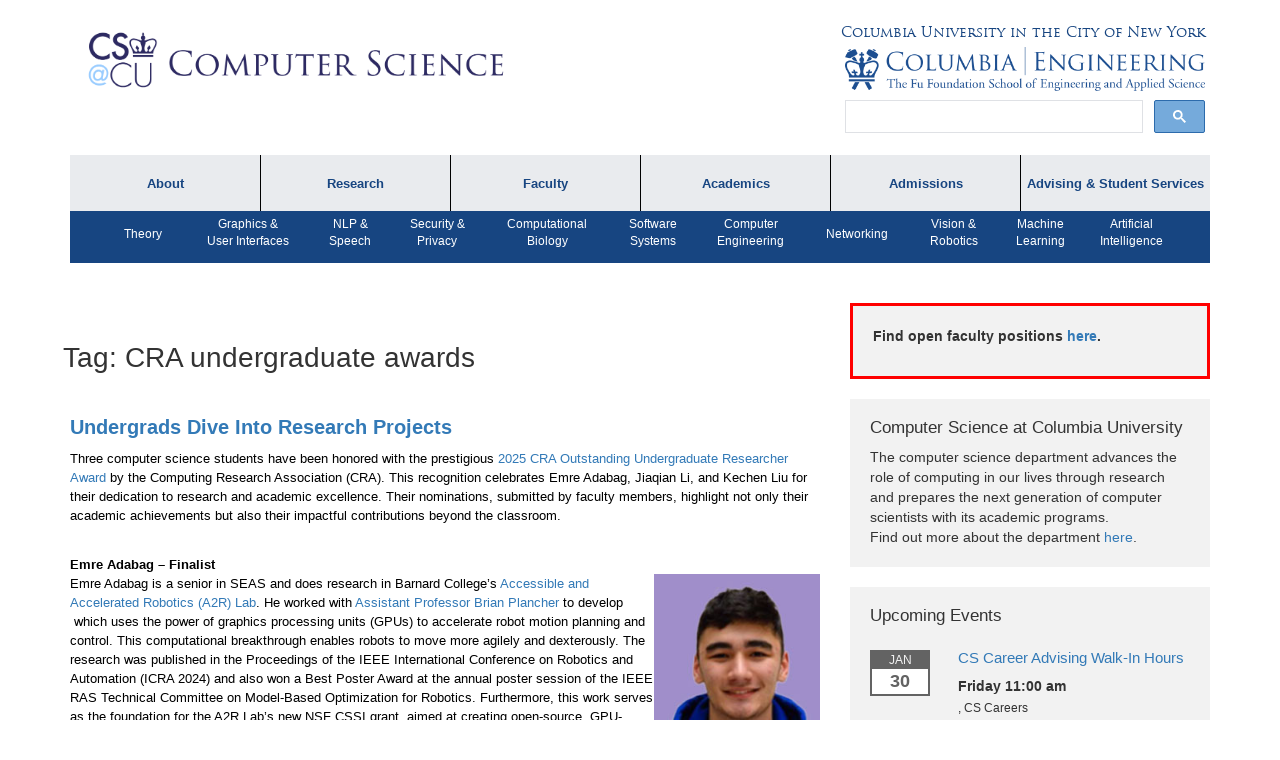

--- FILE ---
content_type: text/html; charset=UTF-8
request_url: https://www.cs.columbia.edu/tag/cra-undergraduate-awards/
body_size: 25409
content:
<!DOCTYPE html>
<html lang="en-US" class="no-js">
<head>
        <title>CRA undergraduate awards | Department of Computer Science, Columbia University</title>
 	<meta charset="UTF-8">
    <meta http-equiv="X-UA-Compatible" content="IE=edge">
    <meta name="viewport" content="width=device-width, initial-scale=1">
    <link rel="icon" type="image/png" href="/images/favicon.png">
	<link rel="pingback" href="https://www.cs.columbia.edu/wp/xmlrpc.php">
	<!--[if lt IE 9]>
	<script src="https://www.cs.columbia.edu/wp-content/themes/columbia-cs/assets/js/html5.js"></script>
	<![endif]-->
	<script>(function(html){html.className = html.className.replace(/\bno-js\b/,'js')})(document.documentElement);</script>
<title>CRA undergraduate awards &#8211; Department of Computer Science, Columbia University</title>
<meta name='robots' content='max-image-preview:large' />
<link rel='dns-prefetch' href='//cse.google.com' />
<link rel='dns-prefetch' href='//cdn.datatables.net' />
<link rel='dns-prefetch' href='//www.google.com' />
<link rel='dns-prefetch' href='//maxcdn.bootstrapcdn.com' />
<link rel='dns-prefetch' href='//fonts.googleapis.com' />
<link rel="alternate" type="application/rss+xml" title="Department of Computer Science, Columbia University &raquo; Feed" href="https://www.cs.columbia.edu/feed/" />
<link rel="alternate" type="application/rss+xml" title="Department of Computer Science, Columbia University &raquo; Comments Feed" href="https://www.cs.columbia.edu/comments/feed/" />
<link rel="alternate" type="application/rss+xml" title="Department of Computer Science, Columbia University &raquo; CRA undergraduate awards Tag Feed" href="https://www.cs.columbia.edu/tag/cra-undergraduate-awards/feed/" />
<style id='wp-img-auto-sizes-contain-inline-css' type='text/css'>
img:is([sizes=auto i],[sizes^="auto," i]){contain-intrinsic-size:3000px 1500px}
/*# sourceURL=wp-img-auto-sizes-contain-inline-css */
</style>
<style id='wp-emoji-styles-inline-css' type='text/css'>

	img.wp-smiley, img.emoji {
		display: inline !important;
		border: none !important;
		box-shadow: none !important;
		height: 1em !important;
		width: 1em !important;
		margin: 0 0.07em !important;
		vertical-align: -0.1em !important;
		background: none !important;
		padding: 0 !important;
	}
/*# sourceURL=wp-emoji-styles-inline-css */
</style>
<style id='wp-block-library-inline-css' type='text/css'>
:root{--wp-block-synced-color:#7a00df;--wp-block-synced-color--rgb:122,0,223;--wp-bound-block-color:var(--wp-block-synced-color);--wp-editor-canvas-background:#ddd;--wp-admin-theme-color:#007cba;--wp-admin-theme-color--rgb:0,124,186;--wp-admin-theme-color-darker-10:#006ba1;--wp-admin-theme-color-darker-10--rgb:0,107,160.5;--wp-admin-theme-color-darker-20:#005a87;--wp-admin-theme-color-darker-20--rgb:0,90,135;--wp-admin-border-width-focus:2px}@media (min-resolution:192dpi){:root{--wp-admin-border-width-focus:1.5px}}.wp-element-button{cursor:pointer}:root .has-very-light-gray-background-color{background-color:#eee}:root .has-very-dark-gray-background-color{background-color:#313131}:root .has-very-light-gray-color{color:#eee}:root .has-very-dark-gray-color{color:#313131}:root .has-vivid-green-cyan-to-vivid-cyan-blue-gradient-background{background:linear-gradient(135deg,#00d084,#0693e3)}:root .has-purple-crush-gradient-background{background:linear-gradient(135deg,#34e2e4,#4721fb 50%,#ab1dfe)}:root .has-hazy-dawn-gradient-background{background:linear-gradient(135deg,#faaca8,#dad0ec)}:root .has-subdued-olive-gradient-background{background:linear-gradient(135deg,#fafae1,#67a671)}:root .has-atomic-cream-gradient-background{background:linear-gradient(135deg,#fdd79a,#004a59)}:root .has-nightshade-gradient-background{background:linear-gradient(135deg,#330968,#31cdcf)}:root .has-midnight-gradient-background{background:linear-gradient(135deg,#020381,#2874fc)}:root{--wp--preset--font-size--normal:16px;--wp--preset--font-size--huge:42px}.has-regular-font-size{font-size:1em}.has-larger-font-size{font-size:2.625em}.has-normal-font-size{font-size:var(--wp--preset--font-size--normal)}.has-huge-font-size{font-size:var(--wp--preset--font-size--huge)}.has-text-align-center{text-align:center}.has-text-align-left{text-align:left}.has-text-align-right{text-align:right}.has-fit-text{white-space:nowrap!important}#end-resizable-editor-section{display:none}.aligncenter{clear:both}.items-justified-left{justify-content:flex-start}.items-justified-center{justify-content:center}.items-justified-right{justify-content:flex-end}.items-justified-space-between{justify-content:space-between}.screen-reader-text{border:0;clip-path:inset(50%);height:1px;margin:-1px;overflow:hidden;padding:0;position:absolute;width:1px;word-wrap:normal!important}.screen-reader-text:focus{background-color:#ddd;clip-path:none;color:#444;display:block;font-size:1em;height:auto;left:5px;line-height:normal;padding:15px 23px 14px;text-decoration:none;top:5px;width:auto;z-index:100000}html :where(.has-border-color){border-style:solid}html :where([style*=border-top-color]){border-top-style:solid}html :where([style*=border-right-color]){border-right-style:solid}html :where([style*=border-bottom-color]){border-bottom-style:solid}html :where([style*=border-left-color]){border-left-style:solid}html :where([style*=border-width]){border-style:solid}html :where([style*=border-top-width]){border-top-style:solid}html :where([style*=border-right-width]){border-right-style:solid}html :where([style*=border-bottom-width]){border-bottom-style:solid}html :where([style*=border-left-width]){border-left-style:solid}html :where(img[class*=wp-image-]){height:auto;max-width:100%}:where(figure){margin:0 0 1em}html :where(.is-position-sticky){--wp-admin--admin-bar--position-offset:var(--wp-admin--admin-bar--height,0px)}@media screen and (max-width:600px){html :where(.is-position-sticky){--wp-admin--admin-bar--position-offset:0px}}

/*# sourceURL=wp-block-library-inline-css */
</style><style id='wp-block-image-inline-css' type='text/css'>
.wp-block-image>a,.wp-block-image>figure>a{display:inline-block}.wp-block-image img{box-sizing:border-box;height:auto;max-width:100%;vertical-align:bottom}@media not (prefers-reduced-motion){.wp-block-image img.hide{visibility:hidden}.wp-block-image img.show{animation:show-content-image .4s}}.wp-block-image[style*=border-radius] img,.wp-block-image[style*=border-radius]>a{border-radius:inherit}.wp-block-image.has-custom-border img{box-sizing:border-box}.wp-block-image.aligncenter{text-align:center}.wp-block-image.alignfull>a,.wp-block-image.alignwide>a{width:100%}.wp-block-image.alignfull img,.wp-block-image.alignwide img{height:auto;width:100%}.wp-block-image .aligncenter,.wp-block-image .alignleft,.wp-block-image .alignright,.wp-block-image.aligncenter,.wp-block-image.alignleft,.wp-block-image.alignright{display:table}.wp-block-image .aligncenter>figcaption,.wp-block-image .alignleft>figcaption,.wp-block-image .alignright>figcaption,.wp-block-image.aligncenter>figcaption,.wp-block-image.alignleft>figcaption,.wp-block-image.alignright>figcaption{caption-side:bottom;display:table-caption}.wp-block-image .alignleft{float:left;margin:.5em 1em .5em 0}.wp-block-image .alignright{float:right;margin:.5em 0 .5em 1em}.wp-block-image .aligncenter{margin-left:auto;margin-right:auto}.wp-block-image :where(figcaption){margin-bottom:1em;margin-top:.5em}.wp-block-image.is-style-circle-mask img{border-radius:9999px}@supports ((-webkit-mask-image:none) or (mask-image:none)) or (-webkit-mask-image:none){.wp-block-image.is-style-circle-mask img{border-radius:0;-webkit-mask-image:url('data:image/svg+xml;utf8,<svg viewBox="0 0 100 100" xmlns="http://www.w3.org/2000/svg"><circle cx="50" cy="50" r="50"/></svg>');mask-image:url('data:image/svg+xml;utf8,<svg viewBox="0 0 100 100" xmlns="http://www.w3.org/2000/svg"><circle cx="50" cy="50" r="50"/></svg>');mask-mode:alpha;-webkit-mask-position:center;mask-position:center;-webkit-mask-repeat:no-repeat;mask-repeat:no-repeat;-webkit-mask-size:contain;mask-size:contain}}:root :where(.wp-block-image.is-style-rounded img,.wp-block-image .is-style-rounded img){border-radius:9999px}.wp-block-image figure{margin:0}.wp-lightbox-container{display:flex;flex-direction:column;position:relative}.wp-lightbox-container img{cursor:zoom-in}.wp-lightbox-container img:hover+button{opacity:1}.wp-lightbox-container button{align-items:center;backdrop-filter:blur(16px) saturate(180%);background-color:#5a5a5a40;border:none;border-radius:4px;cursor:zoom-in;display:flex;height:20px;justify-content:center;opacity:0;padding:0;position:absolute;right:16px;text-align:center;top:16px;width:20px;z-index:100}@media not (prefers-reduced-motion){.wp-lightbox-container button{transition:opacity .2s ease}}.wp-lightbox-container button:focus-visible{outline:3px auto #5a5a5a40;outline:3px auto -webkit-focus-ring-color;outline-offset:3px}.wp-lightbox-container button:hover{cursor:pointer;opacity:1}.wp-lightbox-container button:focus{opacity:1}.wp-lightbox-container button:focus,.wp-lightbox-container button:hover,.wp-lightbox-container button:not(:hover):not(:active):not(.has-background){background-color:#5a5a5a40;border:none}.wp-lightbox-overlay{box-sizing:border-box;cursor:zoom-out;height:100vh;left:0;overflow:hidden;position:fixed;top:0;visibility:hidden;width:100%;z-index:100000}.wp-lightbox-overlay .close-button{align-items:center;cursor:pointer;display:flex;justify-content:center;min-height:40px;min-width:40px;padding:0;position:absolute;right:calc(env(safe-area-inset-right) + 16px);top:calc(env(safe-area-inset-top) + 16px);z-index:5000000}.wp-lightbox-overlay .close-button:focus,.wp-lightbox-overlay .close-button:hover,.wp-lightbox-overlay .close-button:not(:hover):not(:active):not(.has-background){background:none;border:none}.wp-lightbox-overlay .lightbox-image-container{height:var(--wp--lightbox-container-height);left:50%;overflow:hidden;position:absolute;top:50%;transform:translate(-50%,-50%);transform-origin:top left;width:var(--wp--lightbox-container-width);z-index:9999999999}.wp-lightbox-overlay .wp-block-image{align-items:center;box-sizing:border-box;display:flex;height:100%;justify-content:center;margin:0;position:relative;transform-origin:0 0;width:100%;z-index:3000000}.wp-lightbox-overlay .wp-block-image img{height:var(--wp--lightbox-image-height);min-height:var(--wp--lightbox-image-height);min-width:var(--wp--lightbox-image-width);width:var(--wp--lightbox-image-width)}.wp-lightbox-overlay .wp-block-image figcaption{display:none}.wp-lightbox-overlay button{background:none;border:none}.wp-lightbox-overlay .scrim{background-color:#fff;height:100%;opacity:.9;position:absolute;width:100%;z-index:2000000}.wp-lightbox-overlay.active{visibility:visible}@media not (prefers-reduced-motion){.wp-lightbox-overlay.active{animation:turn-on-visibility .25s both}.wp-lightbox-overlay.active img{animation:turn-on-visibility .35s both}.wp-lightbox-overlay.show-closing-animation:not(.active){animation:turn-off-visibility .35s both}.wp-lightbox-overlay.show-closing-animation:not(.active) img{animation:turn-off-visibility .25s both}.wp-lightbox-overlay.zoom.active{animation:none;opacity:1;visibility:visible}.wp-lightbox-overlay.zoom.active .lightbox-image-container{animation:lightbox-zoom-in .4s}.wp-lightbox-overlay.zoom.active .lightbox-image-container img{animation:none}.wp-lightbox-overlay.zoom.active .scrim{animation:turn-on-visibility .4s forwards}.wp-lightbox-overlay.zoom.show-closing-animation:not(.active){animation:none}.wp-lightbox-overlay.zoom.show-closing-animation:not(.active) .lightbox-image-container{animation:lightbox-zoom-out .4s}.wp-lightbox-overlay.zoom.show-closing-animation:not(.active) .lightbox-image-container img{animation:none}.wp-lightbox-overlay.zoom.show-closing-animation:not(.active) .scrim{animation:turn-off-visibility .4s forwards}}@keyframes show-content-image{0%{visibility:hidden}99%{visibility:hidden}to{visibility:visible}}@keyframes turn-on-visibility{0%{opacity:0}to{opacity:1}}@keyframes turn-off-visibility{0%{opacity:1;visibility:visible}99%{opacity:0;visibility:visible}to{opacity:0;visibility:hidden}}@keyframes lightbox-zoom-in{0%{transform:translate(calc((-100vw + var(--wp--lightbox-scrollbar-width))/2 + var(--wp--lightbox-initial-left-position)),calc(-50vh + var(--wp--lightbox-initial-top-position))) scale(var(--wp--lightbox-scale))}to{transform:translate(-50%,-50%) scale(1)}}@keyframes lightbox-zoom-out{0%{transform:translate(-50%,-50%) scale(1);visibility:visible}99%{visibility:visible}to{transform:translate(calc((-100vw + var(--wp--lightbox-scrollbar-width))/2 + var(--wp--lightbox-initial-left-position)),calc(-50vh + var(--wp--lightbox-initial-top-position))) scale(var(--wp--lightbox-scale));visibility:hidden}}
/*# sourceURL=https://www.cs.columbia.edu/wp/wp-includes/blocks/image/style.min.css */
</style>
<style id='wp-block-paragraph-inline-css' type='text/css'>
.is-small-text{font-size:.875em}.is-regular-text{font-size:1em}.is-large-text{font-size:2.25em}.is-larger-text{font-size:3em}.has-drop-cap:not(:focus):first-letter{float:left;font-size:8.4em;font-style:normal;font-weight:100;line-height:.68;margin:.05em .1em 0 0;text-transform:uppercase}body.rtl .has-drop-cap:not(:focus):first-letter{float:none;margin-left:.1em}p.has-drop-cap.has-background{overflow:hidden}:root :where(p.has-background){padding:1.25em 2.375em}:where(p.has-text-color:not(.has-link-color)) a{color:inherit}p.has-text-align-left[style*="writing-mode:vertical-lr"],p.has-text-align-right[style*="writing-mode:vertical-rl"]{rotate:180deg}
/*# sourceURL=https://www.cs.columbia.edu/wp/wp-includes/blocks/paragraph/style.min.css */
</style>
<style id='wp-block-separator-inline-css' type='text/css'>
@charset "UTF-8";.wp-block-separator{border:none;border-top:2px solid}:root :where(.wp-block-separator.is-style-dots){height:auto;line-height:1;text-align:center}:root :where(.wp-block-separator.is-style-dots):before{color:currentColor;content:"···";font-family:serif;font-size:1.5em;letter-spacing:2em;padding-left:2em}.wp-block-separator.is-style-dots{background:none!important;border:none!important}
/*# sourceURL=https://www.cs.columbia.edu/wp/wp-includes/blocks/separator/style.min.css */
</style>
<style id='global-styles-inline-css' type='text/css'>
:root{--wp--preset--aspect-ratio--square: 1;--wp--preset--aspect-ratio--4-3: 4/3;--wp--preset--aspect-ratio--3-4: 3/4;--wp--preset--aspect-ratio--3-2: 3/2;--wp--preset--aspect-ratio--2-3: 2/3;--wp--preset--aspect-ratio--16-9: 16/9;--wp--preset--aspect-ratio--9-16: 9/16;--wp--preset--color--black: #000000;--wp--preset--color--cyan-bluish-gray: #abb8c3;--wp--preset--color--white: #ffffff;--wp--preset--color--pale-pink: #f78da7;--wp--preset--color--vivid-red: #cf2e2e;--wp--preset--color--luminous-vivid-orange: #ff6900;--wp--preset--color--luminous-vivid-amber: #fcb900;--wp--preset--color--light-green-cyan: #7bdcb5;--wp--preset--color--vivid-green-cyan: #00d084;--wp--preset--color--pale-cyan-blue: #8ed1fc;--wp--preset--color--vivid-cyan-blue: #0693e3;--wp--preset--color--vivid-purple: #9b51e0;--wp--preset--gradient--vivid-cyan-blue-to-vivid-purple: linear-gradient(135deg,rgb(6,147,227) 0%,rgb(155,81,224) 100%);--wp--preset--gradient--light-green-cyan-to-vivid-green-cyan: linear-gradient(135deg,rgb(122,220,180) 0%,rgb(0,208,130) 100%);--wp--preset--gradient--luminous-vivid-amber-to-luminous-vivid-orange: linear-gradient(135deg,rgb(252,185,0) 0%,rgb(255,105,0) 100%);--wp--preset--gradient--luminous-vivid-orange-to-vivid-red: linear-gradient(135deg,rgb(255,105,0) 0%,rgb(207,46,46) 100%);--wp--preset--gradient--very-light-gray-to-cyan-bluish-gray: linear-gradient(135deg,rgb(238,238,238) 0%,rgb(169,184,195) 100%);--wp--preset--gradient--cool-to-warm-spectrum: linear-gradient(135deg,rgb(74,234,220) 0%,rgb(151,120,209) 20%,rgb(207,42,186) 40%,rgb(238,44,130) 60%,rgb(251,105,98) 80%,rgb(254,248,76) 100%);--wp--preset--gradient--blush-light-purple: linear-gradient(135deg,rgb(255,206,236) 0%,rgb(152,150,240) 100%);--wp--preset--gradient--blush-bordeaux: linear-gradient(135deg,rgb(254,205,165) 0%,rgb(254,45,45) 50%,rgb(107,0,62) 100%);--wp--preset--gradient--luminous-dusk: linear-gradient(135deg,rgb(255,203,112) 0%,rgb(199,81,192) 50%,rgb(65,88,208) 100%);--wp--preset--gradient--pale-ocean: linear-gradient(135deg,rgb(255,245,203) 0%,rgb(182,227,212) 50%,rgb(51,167,181) 100%);--wp--preset--gradient--electric-grass: linear-gradient(135deg,rgb(202,248,128) 0%,rgb(113,206,126) 100%);--wp--preset--gradient--midnight: linear-gradient(135deg,rgb(2,3,129) 0%,rgb(40,116,252) 100%);--wp--preset--font-size--small: 13px;--wp--preset--font-size--medium: 20px;--wp--preset--font-size--large: 36px;--wp--preset--font-size--x-large: 42px;--wp--preset--spacing--20: 0.44rem;--wp--preset--spacing--30: 0.67rem;--wp--preset--spacing--40: 1rem;--wp--preset--spacing--50: 1.5rem;--wp--preset--spacing--60: 2.25rem;--wp--preset--spacing--70: 3.38rem;--wp--preset--spacing--80: 5.06rem;--wp--preset--shadow--natural: 6px 6px 9px rgba(0, 0, 0, 0.2);--wp--preset--shadow--deep: 12px 12px 50px rgba(0, 0, 0, 0.4);--wp--preset--shadow--sharp: 6px 6px 0px rgba(0, 0, 0, 0.2);--wp--preset--shadow--outlined: 6px 6px 0px -3px rgb(255, 255, 255), 6px 6px rgb(0, 0, 0);--wp--preset--shadow--crisp: 6px 6px 0px rgb(0, 0, 0);}:where(.is-layout-flex){gap: 0.5em;}:where(.is-layout-grid){gap: 0.5em;}body .is-layout-flex{display: flex;}.is-layout-flex{flex-wrap: wrap;align-items: center;}.is-layout-flex > :is(*, div){margin: 0;}body .is-layout-grid{display: grid;}.is-layout-grid > :is(*, div){margin: 0;}:where(.wp-block-columns.is-layout-flex){gap: 2em;}:where(.wp-block-columns.is-layout-grid){gap: 2em;}:where(.wp-block-post-template.is-layout-flex){gap: 1.25em;}:where(.wp-block-post-template.is-layout-grid){gap: 1.25em;}.has-black-color{color: var(--wp--preset--color--black) !important;}.has-cyan-bluish-gray-color{color: var(--wp--preset--color--cyan-bluish-gray) !important;}.has-white-color{color: var(--wp--preset--color--white) !important;}.has-pale-pink-color{color: var(--wp--preset--color--pale-pink) !important;}.has-vivid-red-color{color: var(--wp--preset--color--vivid-red) !important;}.has-luminous-vivid-orange-color{color: var(--wp--preset--color--luminous-vivid-orange) !important;}.has-luminous-vivid-amber-color{color: var(--wp--preset--color--luminous-vivid-amber) !important;}.has-light-green-cyan-color{color: var(--wp--preset--color--light-green-cyan) !important;}.has-vivid-green-cyan-color{color: var(--wp--preset--color--vivid-green-cyan) !important;}.has-pale-cyan-blue-color{color: var(--wp--preset--color--pale-cyan-blue) !important;}.has-vivid-cyan-blue-color{color: var(--wp--preset--color--vivid-cyan-blue) !important;}.has-vivid-purple-color{color: var(--wp--preset--color--vivid-purple) !important;}.has-black-background-color{background-color: var(--wp--preset--color--black) !important;}.has-cyan-bluish-gray-background-color{background-color: var(--wp--preset--color--cyan-bluish-gray) !important;}.has-white-background-color{background-color: var(--wp--preset--color--white) !important;}.has-pale-pink-background-color{background-color: var(--wp--preset--color--pale-pink) !important;}.has-vivid-red-background-color{background-color: var(--wp--preset--color--vivid-red) !important;}.has-luminous-vivid-orange-background-color{background-color: var(--wp--preset--color--luminous-vivid-orange) !important;}.has-luminous-vivid-amber-background-color{background-color: var(--wp--preset--color--luminous-vivid-amber) !important;}.has-light-green-cyan-background-color{background-color: var(--wp--preset--color--light-green-cyan) !important;}.has-vivid-green-cyan-background-color{background-color: var(--wp--preset--color--vivid-green-cyan) !important;}.has-pale-cyan-blue-background-color{background-color: var(--wp--preset--color--pale-cyan-blue) !important;}.has-vivid-cyan-blue-background-color{background-color: var(--wp--preset--color--vivid-cyan-blue) !important;}.has-vivid-purple-background-color{background-color: var(--wp--preset--color--vivid-purple) !important;}.has-black-border-color{border-color: var(--wp--preset--color--black) !important;}.has-cyan-bluish-gray-border-color{border-color: var(--wp--preset--color--cyan-bluish-gray) !important;}.has-white-border-color{border-color: var(--wp--preset--color--white) !important;}.has-pale-pink-border-color{border-color: var(--wp--preset--color--pale-pink) !important;}.has-vivid-red-border-color{border-color: var(--wp--preset--color--vivid-red) !important;}.has-luminous-vivid-orange-border-color{border-color: var(--wp--preset--color--luminous-vivid-orange) !important;}.has-luminous-vivid-amber-border-color{border-color: var(--wp--preset--color--luminous-vivid-amber) !important;}.has-light-green-cyan-border-color{border-color: var(--wp--preset--color--light-green-cyan) !important;}.has-vivid-green-cyan-border-color{border-color: var(--wp--preset--color--vivid-green-cyan) !important;}.has-pale-cyan-blue-border-color{border-color: var(--wp--preset--color--pale-cyan-blue) !important;}.has-vivid-cyan-blue-border-color{border-color: var(--wp--preset--color--vivid-cyan-blue) !important;}.has-vivid-purple-border-color{border-color: var(--wp--preset--color--vivid-purple) !important;}.has-vivid-cyan-blue-to-vivid-purple-gradient-background{background: var(--wp--preset--gradient--vivid-cyan-blue-to-vivid-purple) !important;}.has-light-green-cyan-to-vivid-green-cyan-gradient-background{background: var(--wp--preset--gradient--light-green-cyan-to-vivid-green-cyan) !important;}.has-luminous-vivid-amber-to-luminous-vivid-orange-gradient-background{background: var(--wp--preset--gradient--luminous-vivid-amber-to-luminous-vivid-orange) !important;}.has-luminous-vivid-orange-to-vivid-red-gradient-background{background: var(--wp--preset--gradient--luminous-vivid-orange-to-vivid-red) !important;}.has-very-light-gray-to-cyan-bluish-gray-gradient-background{background: var(--wp--preset--gradient--very-light-gray-to-cyan-bluish-gray) !important;}.has-cool-to-warm-spectrum-gradient-background{background: var(--wp--preset--gradient--cool-to-warm-spectrum) !important;}.has-blush-light-purple-gradient-background{background: var(--wp--preset--gradient--blush-light-purple) !important;}.has-blush-bordeaux-gradient-background{background: var(--wp--preset--gradient--blush-bordeaux) !important;}.has-luminous-dusk-gradient-background{background: var(--wp--preset--gradient--luminous-dusk) !important;}.has-pale-ocean-gradient-background{background: var(--wp--preset--gradient--pale-ocean) !important;}.has-electric-grass-gradient-background{background: var(--wp--preset--gradient--electric-grass) !important;}.has-midnight-gradient-background{background: var(--wp--preset--gradient--midnight) !important;}.has-small-font-size{font-size: var(--wp--preset--font-size--small) !important;}.has-medium-font-size{font-size: var(--wp--preset--font-size--medium) !important;}.has-large-font-size{font-size: var(--wp--preset--font-size--large) !important;}.has-x-large-font-size{font-size: var(--wp--preset--font-size--x-large) !important;}
/*# sourceURL=global-styles-inline-css */
</style>

<style id='classic-theme-styles-inline-css' type='text/css'>
/*! This file is auto-generated */
.wp-block-button__link{color:#fff;background-color:#32373c;border-radius:9999px;box-shadow:none;text-decoration:none;padding:calc(.667em + 2px) calc(1.333em + 2px);font-size:1.125em}.wp-block-file__button{background:#32373c;color:#fff;text-decoration:none}
/*# sourceURL=/wp-includes/css/classic-themes.min.css */
</style>
<link rel='stylesheet' id='toc-screen-css' href='https://www.cs.columbia.edu/wp-content/plugins/table-of-contents-plus/screen.min.css?ver=2411.1' type='text/css' media='all' />
<link rel='stylesheet' id='font-awesome-css' href='//maxcdn.bootstrapcdn.com/font-awesome/4.5.0/css/font-awesome.min.css?ver=c6680a6b968061b699c8b279e6964e76' type='text/css' media='all' />
<link rel='stylesheet' id='google-font-css' href='https://fonts.googleapis.com/css?family=Roboto%3A400%2C300%2C500%2C700&#038;ver=3def1c899281579978f15ac334db3888' type='text/css' media='all' />
<link rel='stylesheet' id='columbia_css_custom-css' href='https://www.cs.columbia.edu/wp-content/themes/columbia-cs/assets/css/styles.css?ver=c6680a6b968061b699c8b279e6964e76' type='text/css' media='all' />
<link rel='stylesheet' id='datatables-css' href='https://cdn.datatables.net/t/bs/dt-1.10.11,r-2.0.2/datatables.min.css?ver=3def1c899281579978f15ac334db3888' type='text/css' media='all' />
<link rel='stylesheet' id='wp-members-css' href='https://www.cs.columbia.edu/wp-content/plugins/wp-members/assets/css/forms/generic-no-float.min.css?ver=3.5.4.5' type='text/css' media='all' />

<script>
if (document.location.protocol != "https:") {
    document.location = document.URL.replace(/^http:/i, "https:");
}
</script>
<script type="text/javascript" src="https://cse.google.com/cse.js?cx=73a8d1394b7b8427d&amp;ver=3def1c899281579978f15ac334db3888" id="columbia_google_search_js-js"></script>
<script type="text/javascript" src="https://www.cs.columbia.edu/wp/wp-includes/js/jquery/jquery.min.js?ver=3.7.1" id="jquery-core-js"></script>
<script type="text/javascript" src="https://www.cs.columbia.edu/wp/wp-includes/js/jquery/jquery-migrate.min.js?ver=3.4.1" id="jquery-migrate-js"></script>
<script type="text/javascript" src="https://www.cs.columbia.edu/wp-content/themes/columbia-cs/assets/js/waypoint.js?ver=4.0" id="waypoint-js"></script>
<script type="text/javascript" src="https://www.cs.columbia.edu/wp-content/themes/columbia-cs/assets/js/jquery.waypoints.js?ver=4.0" id="jquery-waypoint-js"></script>
<script type="text/javascript" src="https://www.cs.columbia.edu/wp-content/themes/columbia-cs/assets/js/infinite.js?ver=3def1c899281579978f15ac334db3888" id="infinite-js"></script>
<script type="text/javascript" src="https://www.cs.columbia.edu/wp-content/themes/columbia-cs/assets/js/bootstrap.min.js?ver=3def1c899281579978f15ac334db3888" id="bootstrap-js"></script>
<script type="text/javascript" src="https://www.cs.columbia.edu/wp-content/themes/columbia-cs/assets/third-party/bcSwipe/jquery.bcSwipe.min.js?ver=3def1c899281579978f15ac334db3888" id="carousel-swipe-js"></script>
<script type="text/javascript" src="https://www.cs.columbia.edu/wp-content/themes/columbia-cs/assets/third-party/mustache.min.js?ver=3def1c899281579978f15ac334db3888" id="mustache-js"></script>
<script type="text/javascript" id="columbia-cs-load-js-extra">
/* <![CDATA[ */
var wp_data = {"root_uri":"https://www.cs.columbia.edu/wp-content/themes/columbia-cs"};
//# sourceURL=columbia-cs-load-js-extra
/* ]]> */
</script>
<script type="text/javascript" src="https://www.cs.columbia.edu/wp-content/themes/columbia-cs/assets/js/load.js?ver=c6680a6b968061b699c8b279e6964e76" id="columbia-cs-load-js"></script>
<script type="text/javascript" src="https://www.google.com/recaptcha/api.js?ver=3def1c899281579978f15ac334db3888" id="recaptcha-js"></script>
<script type="text/javascript" src="https://www.cs.columbia.edu/wp-content/themes/columbia-cs/assets/js/jquery-validation/dist/jquery.validate.min.js?ver=1.17.0" id="validation-js"></script>
<script type="text/javascript" src="https://www.cs.columbia.edu/wp-content/themes/columbia-cs/assets/js/allure-security.js?ver=3def1c899281579978f15ac334db3888" id="allure-security-js"></script>
<link rel="https://api.w.org/" href="https://www.cs.columbia.edu/wp-json/" /><link rel="alternate" title="JSON" type="application/json" href="https://www.cs.columbia.edu/wp-json/wp/v2/tags/1268" /><link rel="EditURI" type="application/rsd+xml" title="RSD" href="https://www.cs.columbia.edu/wp/xmlrpc.php?rsd" />

    <script>
      (function(i,s,o,g,r,a,m){i['GoogleAnalyticsObject']=r;i[r]=i[r]||function(){
      (i[r].q=i[r].q||[]).push(arguments)},i[r].l=1*new Date();a=s.createElement(o),
      m=s.getElementsByTagName(o)[0];a.async=1;a.src=g;m.parentNode.insertBefore(a,m)
      })(window,document,'script','https://www.google-analytics.com/analytics.js','ga');

      ga('create', 'UA-81573103-1', 'auto');
      ga('send', 'pageview');

    </script>
    <style type="text/css">.recentcomments a{display:inline !important;padding:0 !important;margin:0 !important;}</style><link rel="icon" href="https://www.cs.columbia.edu/wp-content/uploads/2016/02/cropped-favicon-32x32.png" sizes="32x32" />
<link rel="icon" href="https://www.cs.columbia.edu/wp-content/uploads/2016/02/cropped-favicon-192x192.png" sizes="192x192" />
<link rel="apple-touch-icon" href="https://www.cs.columbia.edu/wp-content/uploads/2016/02/cropped-favicon-180x180.png" />
<meta name="msapplication-TileImage" content="https://www.cs.columbia.edu/wp-content/uploads/2016/02/cropped-favicon-270x270.png" />
</head>
<body>	<a class="skip-link screen-reader-text" href="#content">Skip to content</a>
    <div id='body-wrapper'>
        <div id='body-class' class="archive tag tag-cra-undergraduate-awards tag-1268 wp-theme-columbia-cs metaslider-plugin">
        <div id='body-class' class="archive tag tag-cra-undergraduate-awards tag-1268 wp-theme-columbia-cs metaslider-plugin">
    <header>
        <div class="container">
            <a class="skip-link screen-reader-text" href="#content">Skip to content</a>
            <div class="row">
                <div class="col-md-5">
                    <a class="main-logo" href="/">
                        <img src="https://www.cs.columbia.edu/wp-content/themes/columbia-cs/assets/img/cs-at-cu-2025.png">
                    </a>
                </div><!-- /col-md-5 -->
                <div class="col-md-7">
                    <div class="row">
                        <div class="colum-logos">
                            <a href="https://www.columbia.edu" id="cu-link">Columbia University in the City of New York</a>
                        </div>
                    </div>
                    <div class="row">
                        <div class="colum-logos">
                            <a href="http://engineering.columbia.edu/">
                                <img src="https://www.cs.columbia.edu/wp-content/themes/columbia-cs/assets/img/cu-engineering-logo.png" id="cu-eng">
                            </a>
                        </div><!-- /colum-logos -->
                        </div>
                    <div class="row">
                            <div class="colum-logos" id="header-search">
                                <div class="gcse-searchbox-only"></div>
                            </div>
                    </div>
                </div><!-- /col-md-7 -->
            </div><!-- /row -->
        </div><!-- /container -->
    </header>
 
   <div class="top-nav">
   <div class="container">
   <nav class="navbar navbar-default">
        <div class="navbar-header">
            <button type="button" class="navbar-toggle collapsed" data-toggle="collapse" data-target="#cs-navbar-collapse-1" aria-expanded="false">
              <span class="sr-only">Toggle navigation</span>
              <span class="icon-bar"></span>
              <span class="icon-bar"></span>
              <span class="icon-bar"></span>
            </button>
        </div>
       <div class="collapse navbar-collapse collapse-in" id="cs-navbar-collapse-1">
       <div class="menu-top-menu-container"><ul id="menu-top-menu" class="nav navbar-nav"><li id="menu-item-5945" class="menu-item menu-item-type-custom menu-item-object-custom menu-item-has-children menu-item-5945"><a href="#">About</a>
<ul class="sub-menu">
	<li id="menu-item-16148" class="menu-item menu-item-type-custom menu-item-object-custom menu-item-16148"><a href="https://www.cs.columbia.edu/about">About the Department</a></li>
	<li id="menu-item-6264" class="menu-item menu-item-type-custom menu-item-object-custom menu-item-6264"><a href="https://www.cs.columbia.edu/department-lectures/%20">Department Lectures</a></li>
	<li id="menu-item-8131" class="menu-item menu-item-type-custom menu-item-object-custom menu-item-8131"><a href="https://www.cs.columbia.edu/calendar">Events</a></li>
	<li id="menu-item-25746" class="menu-item menu-item-type-custom menu-item-object-custom menu-item-25746"><a href="https://www.cs.columbia.edu/bulletin/newsletters/">Newsletters</a></li>
	<li id="menu-item-25747" class="menu-item menu-item-type-custom menu-item-object-custom menu-item-25747"><a href="https://www.cs.columbia.edu/people/directory/">Directory</a></li>
</ul>
</li>
<li id="menu-item-6104" class="menu-item menu-item-type-custom menu-item-object-custom menu-item-has-children menu-item-6104"><a href="#">Research</a>
<ul class="sub-menu">
	<li id="menu-item-17480" class="menu-item menu-item-type-custom menu-item-object-custom menu-item-17480"><a href="https://www.cs.columbia.edu/technical-reports/">Technical Reports</a></li>
	<li id="menu-item-2213" class="menu-item menu-item-type-custom menu-item-object-custom menu-item-2213"><a href="https://www.cs.columbia.edu/category/in-the-news/">Research in the News</a></li>
	<li id="menu-item-2215" class="menu-item menu-item-type-custom menu-item-object-custom menu-item-2215"><a href="https://www.cs.columbia.edu/category/press-mentions/">Press Interviews</a></li>
	<li id="menu-item-2214" class="menu-item menu-item-type-custom menu-item-object-custom menu-item-2214"><a href="https://www.cs.columbia.edu/crf/">Computing Research Facilities</a></li>
</ul>
</li>
<li id="menu-item-5944" class="menu-item menu-item-type-custom menu-item-object-custom menu-item-has-children menu-item-5944"><a href="#">Faculty</a>
<ul class="sub-menu">
	<li id="menu-item-5840" class="menu-item menu-item-type-post_type menu-item-object-page menu-item-5840"><a href="https://www.cs.columbia.edu/people/faculty/">Faculty by Name</a></li>
	<li id="menu-item-6717" class="menu-item menu-item-type-post_type menu-item-object-page menu-item-6717"><a href="https://www.cs.columbia.edu/people/affiliates/">Affiliates</a></li>
	<li id="menu-item-5918" class="menu-item menu-item-type-post_type menu-item-object-page menu-item-5918"><a href="https://www.cs.columbia.edu/achievements/">Faculty Achievements</a></li>
	<li id="menu-item-22398" class="menu-item menu-item-type-post_type menu-item-object-page menu-item-22398"><a href="https://www.cs.columbia.edu/open-positions/">Open Positions</a></li>
</ul>
</li>
<li id="menu-item-5943" class="menu-item menu-item-type-custom menu-item-object-custom menu-item-has-children menu-item-5943"><a href="#">Academics</a>
<ul class="sub-menu">
	<li id="menu-item-1122" class="menu-item menu-item-type-post_type menu-item-object-page menu-item-1122"><a href="https://www.cs.columbia.edu/education/undergraduate/">Undergraduate Programs</a></li>
	<li id="menu-item-5832" class="menu-item menu-item-type-post_type menu-item-object-page menu-item-5832"><a href="https://www.cs.columbia.edu/education/ms/">MS Program</a></li>
	<li id="menu-item-5833" class="menu-item menu-item-type-post_type menu-item-object-page menu-item-5833"><a href="https://www.cs.columbia.edu/education/phd/">PhD Program</a></li>
	<li id="menu-item-13044" class="menu-item menu-item-type-post_type menu-item-object-page menu-item-13044"><a href="https://www.cs.columbia.edu/ms-bridge/">MS Bridge Program</a></li>
	<li id="menu-item-13230" class="menu-item menu-item-type-custom menu-item-object-custom menu-item-13230"><a href="https://compeng.columbia.edu/">Computer Engineering Program</a></li>
	<li id="menu-item-9592" class="menu-item menu-item-type-post_type menu-item-object-page menu-item-9592"><a href="https://www.cs.columbia.edu/education/ms/journalism/">Dual MS in Journalism and Computer Science Program</a></li>
	<li id="menu-item-1125" class="menu-item menu-item-type-post_type menu-item-object-page menu-item-1125"><a href="https://www.cs.columbia.edu/education/courses/">Courses &#038; Registration</a></li>
	<li id="menu-item-19907" class="menu-item menu-item-type-post_type menu-item-object-page menu-item-19907"><a href="https://www.cs.columbia.edu/academic/academic-honesty/">Academic Honesty</a></li>
</ul>
</li>
<li id="menu-item-6106" class="menu-item menu-item-type-custom menu-item-object-custom menu-item-has-children menu-item-6106"><a href="#">Admissions</a>
<ul class="sub-menu">
	<li id="menu-item-25748" class="menu-item menu-item-type-custom menu-item-object-custom menu-item-25748"><a href="https://www.cs.columbia.edu/education/admissions8/">Admissions Information</a></li>
	<li id="menu-item-25749" class="menu-item menu-item-type-custom menu-item-object-custom menu-item-25749"><a href="https://www.cs.columbia.edu/education/undergraduate/prospectivefaq/">Prospective Student FAQ</a></li>
	<li id="menu-item-25750" class="menu-item menu-item-type-custom menu-item-object-custom menu-item-25750"><a href="https://www.cs.columbia.edu/cs-affiliated-programs/">Affiliated Programs</a></li>
</ul>
</li>
<li id="menu-item-6105" class="menu-item menu-item-type-custom menu-item-object-custom menu-item-has-children menu-item-6105"><a href="#">Advising &#038; Student Services</a>
<ul class="sub-menu">
	<li id="menu-item-16149" class="menu-item menu-item-type-custom menu-item-object-custom menu-item-16149"><a href="https://www.cs.columbia.edu/academic-advising/">Academic Advising</a></li>
	<li id="menu-item-25751" class="menu-item menu-item-type-custom menu-item-object-custom menu-item-25751"><a href="https://www.cs.columbia.edu/career/student-resources/">Careers</a></li>
	<li id="menu-item-28786" class="menu-item menu-item-type-post_type menu-item-object-page menu-item-28786"><a href="https://www.cs.columbia.edu/cpt-faqs/">CPT FAQs</a></li>
	<li id="menu-item-25752" class="menu-item menu-item-type-custom menu-item-object-custom menu-item-25752"><a href="https://www.cs.columbia.edu/student-awards-2/">Student Awards</a></li>
	<li id="menu-item-25753" class="menu-item menu-item-type-custom menu-item-object-custom menu-item-25753"><a href="https://www.cs.columbia.edu/academic/student-life/">Student Life and Organizations</a></li>
</ul>
</li>
<li id="menu-item-6049" class="menu-item menu-item-type-custom menu-item-object-custom menu-item-has-children menu-item-6049"><a href="#">Research Areas</a>
<ul class="sub-menu">
	<li id="menu-item-6051" class="menu-item menu-item-type-post_type menu-item-object-areas menu-item-6051"><a href="https://www.cs.columbia.edu/areas/machine/">Machine Learning</a></li>
	<li id="menu-item-6052" class="menu-item menu-item-type-post_type menu-item-object-areas menu-item-6052"><a href="https://www.cs.columbia.edu/areas/vision-robotics/">Vision &amp; Robotics</a></li>
	<li id="menu-item-6053" class="menu-item menu-item-type-post_type menu-item-object-areas menu-item-6053"><a href="https://www.cs.columbia.edu/areas/networking/">Networking</a></li>
	<li id="menu-item-6054" class="menu-item menu-item-type-post_type menu-item-object-areas menu-item-6054"><a href="https://www.cs.columbia.edu/areas/compengin/">Computer Engineering</a></li>
	<li id="menu-item-6055" class="menu-item menu-item-type-post_type menu-item-object-areas menu-item-6055"><a href="https://www.cs.columbia.edu/areas/software/">Software Systems</a></li>
	<li id="menu-item-6056" class="menu-item menu-item-type-post_type menu-item-object-areas menu-item-6056"><a href="https://www.cs.columbia.edu/areas/compio/">Computational Biology</a></li>
	<li id="menu-item-6057" class="menu-item menu-item-type-post_type menu-item-object-areas menu-item-6057"><a href="https://www.cs.columbia.edu/areas/security/">Security &amp; Privacy</a></li>
	<li id="menu-item-6058" class="menu-item menu-item-type-post_type menu-item-object-areas menu-item-6058"><a href="https://www.cs.columbia.edu/areas/speech/">NLP &amp; Speech</a></li>
	<li id="menu-item-6059" class="menu-item menu-item-type-post_type menu-item-object-areas menu-item-6059"><a href="https://www.cs.columbia.edu/areas/theory/">Theory</a></li>
	<li id="menu-item-6060" class="menu-item menu-item-type-post_type menu-item-object-areas menu-item-6060"><a href="https://www.cs.columbia.edu/areas/graphics-ui/">Graphics &amp; User Interfaces</a></li>
</ul>
</li>
</ul></div>            <div class="bot-nav">
                <ul>
                    <li class='theory'><a class="middle" href="https://www.cs.columbia.edu/areas/theory/">Theory</a></li>
                    <li class='ui'><a href="https://www.cs.columbia.edu/areas/graphics-ui/">Graphics & <span class="nl"></span>User Interfaces</a></li>
                    <li class='nlp'><a href="https://www.cs.columbia.edu/areas/speech/">NLP &<span class="nl"></span>Speech</a></li>
                    <li class='privacy'><a href="https://www.cs.columbia.edu/areas/security/">Security &<span class="nl"></span>Privacy</a></li>
                    <li class='compbio'><a href="https://www.cs.columbia.edu/areas/compio/">Computational<span class="nl"></span>Biology</a></li>
                    <li class='software'><a href="https://www.cs.columbia.edu/areas/software/">Software<span class="nl"></span>Systems</a></li>
                    <li class='compengin'><a href="https://www.cs.columbia.edu/areas/compengin/">Computer<span class="nl"></span>Engineering</a></li>
                    <li class='networking'><a class="middle" href="https://www.cs.columbia.edu/areas/networking/">Networking</a></li>
                    <li class='robotics'><a href="https://www.cs.columbia.edu/areas/vision-robotics/">Vision &<span class="nl"></span>Robotics</a></li>
                    <li class='machine'><a href="https://www.cs.columbia.edu/areas/machine/">Machine<span class="nl"></span>Learning</a></li>
                    <li class='ai'>
                        <a href="https://www.cs.columbia.edu/areas/ai">Artificial<span class="nl"></span>Intelligence</a>
                    </li>

                </ul>
            </div>  
        </div><!-- /container -->
    </nav>
  </div><!-- /container -->
   </div><!-- /top-nav -->
   <div class="main-content" id="main-content">
       <div id='body-classes' class="archive tag tag-cra-undergraduate-awards tag-1268 wp-theme-columbia-cs metaslider-plugin"></div>
	     <div class="container">

                <div class="row">
                    <div class="col-md-8">

	<section id="primary" class="content-area">
		<main id="main" class="site-main" role="main">

		
			<header class="page-header">
				<h1 class="page-title">Tag: <span>CRA undergraduate awards</span></h1>			</header><!-- .page-header -->

			<meta property="og:url"                content="www.cs.columbia.eduundergrads-dive-into-research-projects" />
<meta property="og:type"               content="article" />
<meta property="og:title"              content="Undergrads Dive Into Research Projects" />
<meta property="og:description"        content="Three computer science students have been honored with the prestigious 2025 CRA Outstanding Undergraduate Researcher Award by the Computing Research &amp;hellip; &lt;a href=&quot;https://www.cs.columbia.edu/2025/undergrads-dive-into-research-projects/&quot; class=&quot;more-link&quot;&gt;Continue reading &lt;span class=&quot;screen-reader-text&quot;&gt;Undergrads Dive Into Research Projects&lt;/span&gt;&lt;/a&gt;" />
<meta property="og:image"              content="https://www.cs.columbia.edu/wp-content/uploads/2025/01/WebsiteImage_2024-CRA-undergrad-award-150x150.jpg" />
<meta property="twitter:card"          value="summary" />

<article id="post-27933" class="news-item post-27933 post type-post status-publish format-standard has-post-thumbnail hentry category-student-news tag-2162 tag-cra-undergraduate-awards tag-emre-adabag tag-jiaqian-li tag-kechen-liu">
		<header class="entry-header">

		<h2 class="entry-title"><a href="https://www.cs.columbia.edu/2025/undergrads-dive-into-research-projects/" rel="bookmark">Undergrads Dive Into Research Projects</a></h2>
	</header><!-- .entry-header -->
		<p>Three computer science students have been honored with the prestigious <a href="https://cra.org/about/awards/outstanding-undergraduate-researcher-award/">2025 CRA Outstanding Undergraduate Researcher Award</a> by the Computing Research Association (CRA). This recognition celebrates Emre Adabag, Jiaqian Li, and Kechen Liu for their dedication to research and academic excellence. Their nominations, submitted by faculty members, highlight not only their academic achievements but also their impactful contributions beyond the classroom.</p>


<p><strong>Emre Adabag &#8211; Finalist</strong><br /><img decoding="async" class=" wp-image-27935 alignright" src="https://www.cs.columbia.edu/wp-content/uploads/2025/01/2024-CRA-undergrad-award-Emre-Adabag.jpg" alt="" width="166" height="166" srcset="https://www.cs.columbia.edu/wp-content/uploads/2025/01/2024-CRA-undergrad-award-Emre-Adabag.jpg 200w, https://www.cs.columbia.edu/wp-content/uploads/2025/01/2024-CRA-undergrad-award-Emre-Adabag-150x150.jpg 150w" sizes="(max-width: 166px) 100vw, 166px" />Emre Adabag is a senior in SEAS and does research in Barnard College’s <a href="https://a2r-lab.org/">Accessible and Accelerated Robotics (A2R) Lab</a>. He worked with <a href="https://plancherb1.github.io/">Assistant Professor Brian Plancher</a> to develop  which uses the power of graphics processing units (GPUs) to accelerate robot motion planning and control. This computational breakthrough enables robots to move more agilely and dexterously. The research was published in the Proceedings of the IEEE International Conference on Robotics and Automation (ICRA 2024) and also won a Best Poster Award at the annual poster session of the IEEE RAS Technical Committee on Model-Based Optimization for Robotics. Furthermore, this work serves as the foundation for the A2R Lab&#8217;s new NSF CSSI grant, aimed at creating open-source, GPU-accelerated optimal control tools to benefit the broader robotics community.</p>
<p> </p>



<p><strong>Jiaqian Li &#8211; Honorable Mention</strong> <br /><img decoding="async" class=" wp-image-27936 alignright" src="https://www.cs.columbia.edu/wp-content/uploads/2025/01/2024-CRA-undergrad-award-Jiaqian-Li.jpg" alt="" width="166" height="166" srcset="https://www.cs.columbia.edu/wp-content/uploads/2025/01/2024-CRA-undergrad-award-Jiaqian-Li.jpg 200w, https://www.cs.columbia.edu/wp-content/uploads/2025/01/2024-CRA-undergrad-award-Jiaqian-Li-150x150.jpg 150w" sizes="(max-width: 166px) 100vw, 166px" /><a href="https://jiaqian02.github.io/">Jiaqian Li</a> works in the <a href="https://www.cs.columbia.edu/crypto/">Crypto Lab</a> under the guidance of <a href="https://www.cs.columbia.edu/~tal/">Professor Tal Malkin</a>. He has been working on a cryptography research project that studies the relationship between oblivious black-box reductions and Total Function Nondeterministic Polynomial (TFNP) hardness. Total problems are ones that are guaranteed to have a solution, even if it may be hard to find. Examples include factoring or finding a Nash equilibrium. Li’s research explores the possibility of establishing hardness of total problems from a cryptographic tool called one-way functions (OWFs).</p>
<p>Li’s previous research on game theory was published at the AAAI Conference on Artificial Intelligence (AAAI 2024). He worked with Professor Minming Li of the City University of Hong Kong, and they explored how to fairly locate undesirable facilities, like waste treatment plants, among different groups of people, aiming to design systems that encourage honesty about location preferences and minimize the negative impact on all groups. The <a href="https://ojs.aaai.org/index.php/AAAI/article/view/28843">study proposed and analyzed several mechanisms</a>, including both deterministic and randomized approaches, with the goal of finding locations that are as fair as possible and close to the ideal solution, while also establishing limitations on what is achievable.</p>
<p> </p>



<p><strong>Kechen Liu &#8211; Honorable Mention</strong><br /><img decoding="async" class=" wp-image-27937 alignright" src="https://www.cs.columbia.edu/wp-content/uploads/2025/01/2024-CRA-undergrad-award-Kechen-Liu.jpg" alt="" width="166" height="166" srcset="https://www.cs.columbia.edu/wp-content/uploads/2025/01/2024-CRA-undergrad-award-Kechen-Liu.jpg 200w, https://www.cs.columbia.edu/wp-content/uploads/2025/01/2024-CRA-undergrad-award-Kechen-Liu-150x150.jpg 150w" sizes="(max-width: 166px) 100vw, 166px" /><a href="https://www.kechenliu.com/">Kechen Liu</a> earned an honorable mention for her research in wireless power delivery systems for micro-robotic applications. Under the guidance of <a href="https://www.engineering.columbia.edu/faculty-staff/directory/xia-zhou">Associate Professor Xia Zhou</a> at the <a href="https://mobilex.cs.columbia.edu/">MobileX lab</a>, Liu contributed to the development of <a href="https://dl.acm.org/doi/pdf/10.1145/3661810.3663466">a laser-based power delivery system</a> that enabled sustainable power for microrobots. She worked on designing and implementing an event camera-based tracking system that achieved millimeter-level tracking accuracy and continuous laser alignment with microrobots in motion. Aside from that, she contributed to multiple projects at the MobileX group including developing a palm-vein biometric authentication system. Liu is also interested in wireless sensing and communication systems, and she has worked with Professor Gil Zussman on a sub-Terahertz sensing project.</p>
<p> </p>



<p>The recognition highlights the department’s dynamic research community, where students are empowered to innovate, explore, and excel in their respective fields. Professors often offer research opportunities for undergraduate students. Those interested should proactively reach out to faculty members to inquire about available positions.</p>
<p><a href="https://www.cs.columbia.edu/~tal/">Professor Tal Malkin</a> typically has one or two undergraduate students who work on cryptography research. Students need to have mathematical maturity; ideally, they should have taken Malkin’s graduate-level Introduction to Cryptography class.</p>
<p><a href="https://www.engineering.columbia.edu/faculty-staff/directory/xia-zhou">Associate Professor Xia Zhou</a> mentors two to three undergraduate students per semester, guiding them through hands-on research in the lab. Students must be highly motivated and demonstrate strong analytical and system-building skills. Since many projects involve developing physical prototypes, proficiency with hardware is essential.</p>
<p><a href="https://plancherb1.github.io/">Assistant Professor Brian Plancher</a> hosts a select group of undergraduate researchers each semester. While prior experience in robotics, parallel programming, or machine learning is not required, a strong foundation in computer science, electrical engineering, or mathematics is expected, as the research involves mathematical rigor and programming expertise.</p>
	<!-- /news-item -->


	<footer class="entry-footer">
        	</footer><!-- .entry-footer -->

</article><!-- #post-## -->
<meta property="og:url"                content="www.cs.columbia.edueleanor-lin-and-walter-mckelvie-selected-for-honorable-mention-for-the-outstanding-undergraduate-researcher-award" />
<meta property="og:type"               content="article" />
<meta property="og:title"              content="Eleanor Lin And Walter McKelvie Selected For Honorable Mention For The Outstanding Undergraduate Researcher Award" />
<meta property="og:description"        content="Two CS students were selected by the Computing Research Association (CRA) for the 2024 Outstanding Undergraduate Researcher Award for their &amp;hellip; &lt;a href=&quot;https://www.cs.columbia.edu/2024/eleanor-lin-and-walter-mckelvie-selected-for-honorable-mention-for-the-outstanding-undergraduate-researcher-award/&quot; class=&quot;more-link&quot;&gt;Continue reading &lt;span class=&quot;screen-reader-text&quot;&gt;Eleanor Lin And Walter McKelvie Selected For Honorable Mention For The Outstanding Undergraduate Researcher Award&lt;/span&gt;&lt;/a&gt;" />
<meta property="og:image"              content="https://www.cs.columbia.edu/wp-content/uploads/2024/01/WebsiteImage_2023_CRAUndergrad-Honorable-mention-150x150.jpg" />
<meta property="twitter:card"          value="summary" />

<article id="post-25707" class="news-item post-25707 post type-post status-publish format-standard has-post-thumbnail hentry category-student-news tag-cra-undergraduate-awards tag-eleanor-lin tag-honorable-mention tag-julia-hirschberg tag-tal-malkin tag-walter-mckelvie">
		<header class="entry-header">

		<h2 class="entry-title"><a href="https://www.cs.columbia.edu/2024/eleanor-lin-and-walter-mckelvie-selected-for-honorable-mention-for-the-outstanding-undergraduate-researcher-award/" rel="bookmark">Eleanor Lin And Walter McKelvie Selected For Honorable Mention For The Outstanding Undergraduate Researcher Award</a></h2>
	</header><!-- .entry-header -->
		


<p>Two CS students were selected by the Computing Research Association (CRA) for the <a href="https://cra.org/about/awards/outstanding-undergraduate-researcher-award/">2024 Outstanding Undergraduate Researcher Award</a> for their exemplary dedication to research and academic excellence, earning them a well-deserved commendation. The honorees, Eleanor Lin and Walter McKelvie, have exhibited exceptional skills and commitment in their respective areas of focus within computer science.</p>



<p><img loading="lazy" decoding="async" class=" wp-image-25708 alignright" style="padding: 5px" src="https://www.cs.columbia.edu/wp-content/uploads/2024/01/WebsiteImage_2023_CRAUndergrad-Eleanor-Lin.jpg" alt="Eleanor Lin" width="250" height="250" srcset="https://www.cs.columbia.edu/wp-content/uploads/2024/01/WebsiteImage_2023_CRAUndergrad-Eleanor-Lin.jpg 300w, https://www.cs.columbia.edu/wp-content/uploads/2024/01/WebsiteImage_2023_CRAUndergrad-Eleanor-Lin-150x150.jpg 150w" sizes="auto, (max-width: 250px) 100vw, 250px" /><a href="https://linktr.ee/elealin">Eleanor Lin</a> (CC ‘24), distinguished herself through groundbreaking research with the Spoken Language Processing Group, where she is advised by Professor Julia Hirschberg. Her work as the lead researcher on the Switchboard Dialogue Act Re-alignment project has showcased innovation and contributed significantly to updating the corpus used to identify regional differences in U. S. speakers–extremely important for Automatic Speech Recognition, particularly in telephony. Eleanor made substantial contributions to multiple Speech Lab projects while concurrently serving as a teaching assistant for computer science and linguistics. She also collaborated with researchers from Rice University, the University of Southern California, and Teacher&#8217;s College.</p>



<p><img loading="lazy" decoding="async" class=" wp-image-25709 alignright" style="padding: 5px" src="https://www.cs.columbia.edu/wp-content/uploads/2024/01/WebsiteImage_2023_CRAUndergrad-Walter-Mckelvie.jpg" alt="Walter Mckelvie" width="250" height="250" srcset="https://www.cs.columbia.edu/wp-content/uploads/2024/01/WebsiteImage_2023_CRAUndergrad-Walter-Mckelvie.jpg 300w, https://www.cs.columbia.edu/wp-content/uploads/2024/01/WebsiteImage_2023_CRAUndergrad-Walter-Mckelvie-150x150.jpg 150w" sizes="auto, (max-width: 250px) 100vw, 250px" /><a href="https://www.waltmckelvie.com/">Walter McKelvie</a> (SEAS ‘24), earned an honorable mention for their remarkable work in theoretical computer science and cryptography. He worked with Professor Tal Malkin and the Crypto Lab on fixing a problem with proof-of-stake blockchains, making a secret leader election “accountable” so that leaders cannot anonymously refuse to publish a block. His dedication to pushing the boundaries of understanding in this field has been commendable, and he greatly contributed to the research by coming up with one of the three paradigms included in the paper and writing several of the technical parts in the paper. McKelvie additionally served as a teaching assistant and collaborated with researchers from Purdue and Harvard.</p>



<p>The honorable mentions serve as a testament to the vibrant research community of the department, where students are encouraged to explore and excel in their chosen fields. <a href="https://www.cs.columbia.edu/~julia/">Julia Hirschberg</a>, the Percy K. and Vida L. W. Hudson Professor of Computer Science, assembles a team of 15 undergrads with different skills to work on the Speech Lab’s projects. Students can work on data collection and annotation, building large language models (LLMs), or both. <a href="https://www.cs.columbia.edu/~tal/">Professor Tal Malkin</a> typically has one or two undergraduate students who work on cryptography research. Students need to have mathematical maturity; ideally, they should have taken Malkin’s graduate-level Introduction to Cryptography class.</p>
<p>These recognitions also highlight the department’s commitment to providing students with a robust academic environment that encourages curiosity, creativity, and a passion for discovery.</p>
	<!-- /news-item -->


	<footer class="entry-footer">
        	</footer><!-- .entry-footer -->

</article><!-- #post-## -->
<meta property="og:url"                content="www.cs.columbia.eduamey-pasarkar-craundergradaward" />
<meta property="og:type"               content="article" />
<meta property="og:title"              content="Amey Pasarkar Recognized By the Computing Research Association's (CRA) Outstanding Undergraduate Researcher Award" />
<meta property="og:description"        content="Amey Pasarkar has been selected as a Finalist for his work on computational models that examine the microbiome and its &amp;hellip; &lt;a href=&quot;https://www.cs.columbia.edu/2022/amey-pasarkar-craundergradaward/&quot; class=&quot;more-link&quot;&gt;Continue reading &lt;span class=&quot;screen-reader-text&quot;&gt;Amey Pasarkar Recognized By the Computing Research Association&amp;#8217;s (CRA) Outstanding Undergraduate Researcher Award&lt;/span&gt;&lt;/a&gt;" />
<meta property="og:image"              content="https://www.cs.columbia.edu/wp-content/uploads/2022/01/WebsiteImage_2021_CRAAmeyPasarkar-150x150.jpg" />
<meta property="twitter:card"          value="summary" />

<article id="post-20579" class="news-item post-20579 post type-post status-publish format-standard has-post-thumbnail hentry category-student-news tag-amey-pasarkar tag-cra-undergraduate-awards tag-microbiome tag-spatial-patterns">
		<header class="entry-header">

		<h2 class="entry-title"><a href="https://www.cs.columbia.edu/2022/amey-pasarkar-craundergradaward/" rel="bookmark">Amey Pasarkar Recognized By the Computing Research Association&#8217;s (CRA) Outstanding Undergraduate Researcher Award</a></h2>
	</header><!-- .entry-header -->
		
<p>Amey Pasarkar has been selected as a Finalist for his work on computational models that examine the microbiome and its role in health and disease.&nbsp;</p>



<p><a href="https://journals.asm.org/doi/10.1128/mSystems.00817-21">Directional Gaussian Mixture Models of the Gut Microbiome Elucidate Microbial Spatial Structure</a><br />Amey P. Pasarkar, Tyler A. Joseph, Itsik Pe’er</p>
<p>The human gut microbiome contains trillions of bacteria that play a key role in preventing and fighting disease. However, the behaviors of these bacteria are still not well understood. One of these behaviors is the spatial arrangement of microbes in the gut. Numerous experimental studies have hinted that the various unique environments along the gut lead to certain bacterial spatial patterns. The research team created a consolidated computational model of the microbiome&#8217;s spatial arrangement. Their model can identify many of the previously discovered patterns and propose new ones as well. For example, the models found that the pH levels in the small intestine are likely promoting the growth of a specific family of bacteria.</p>
<p>The results demonstrate that the gut microbiome, while exceptionally large, has predictable and quantifiable spatial patterns that can be used to help us understand its role in health and disease.</p>
	<!-- /news-item -->


	<footer class="entry-footer">
        	</footer><!-- .entry-footer -->

</article><!-- #post-## -->
<meta property="og:url"                content="www.cs.columbia.eduthree-cs-students-recognized-by-the-computing-research-association" />
<meta property="og:type"               content="article" />
<meta property="og:title"              content="Three CS Students Recognized By The Computing Research Association" />
<meta property="og:description"        content="For this year&rsquo;s&amp;nbsp;Outstanding Undergraduate Researcher Award, Payal Chandak, Sophia Kolak, and Yanda Chen were among students recognized by the Computing &amp;hellip; &lt;a href=&quot;https://www.cs.columbia.edu/2020/three-cs-students-recognized-by-the-computing-research-association/&quot; class=&quot;more-link&quot;&gt;Continue reading &lt;span class=&quot;screen-reader-text&quot;&gt;Three CS Students Recognized By The Computing Research Association&lt;/span&gt;&lt;/a&gt;" />
<meta property="og:image"              content="https://www.cs.columbia.edu/wp-content/uploads/2020/12/WebsiteImage_2020_CRAundergradAward-150x150.jpg" />
<meta property="twitter:card"          value="summary" />

<article id="post-16944" class="news-item post-16944 post type-post status-publish format-standard has-post-thumbnail hentry category-student-news tag-cra tag-cra-undergraduate-awards tag-payal-chandak tag-research tag-sophia-kolak tag-yanda-chen">
		<header class="entry-header">

		<h2 class="entry-title"><a href="https://www.cs.columbia.edu/2020/three-cs-students-recognized-by-the-computing-research-association/" rel="bookmark">Three CS Students Recognized By The Computing Research Association</a></h2>
	</header><!-- .entry-header -->
		
<p>For this year’s&nbsp;<a href="https://cra.org/about/awards/outstanding-undergraduate-researcher-award/">Outstanding Undergraduate Researcher Award</a>, Payal Chandak, Sophia Kolak, and Yanda Chen were among students recognized by the <a href="https://cra.org/">Computing Research Association</a> (CRA) for their work in an area of computing research.</p>



<hr class="wp-block-separator" />



<p><img loading="lazy" decoding="async" class="size-full wp-image-16945 alignright" src="https://www.cs.columbia.edu/wp-content/uploads/2020/12/2020_Payal-Chandal.jpg" alt="" width="200" height="200" srcset="https://www.cs.columbia.edu/wp-content/uploads/2020/12/2020_Payal-Chandal.jpg 200w, https://www.cs.columbia.edu/wp-content/uploads/2020/12/2020_Payal-Chandal-150x150.jpg 150w" sizes="auto, (max-width: 200px) 100vw, 200px" /><strong>Payal Chandak<br>Finalist</strong></p>
<p><a href="https://www.cell.com/patterns/fulltext/S2666-3899(20)30142-2">Using Machine Learning to Identify Adverse Drug Effects Posing Increased Risk to Women</a><br><font size="-1">Payal Chandak <em>Columbia University</em>, Nicholas Tatonetti <em>Columbia University</em></font></p>
<p>The researchers developed <a href="https://www.eurekalert.org/pub_releases/2020-09/cp-dat093020.php">AwareDX</a> – Analysing Women At Risk for Experiencing Drug toXicity – a machine learning algorithm that identifies and predicts differences in adverse drug effects between men and women by analyzing 50 years&#8217; worth of reports in an FDA database. The algorithm automatically corrects for biases in these data that stem from an overrepresentation of male subjects in clinical research trials.</p>
<p>Though men and women can have different responses to medications – the sleep aid Ambien, for example, metabolizes more slowly in women, causing next-day grogginess – doctors may not know about these differences because most clinical trial data itself is biased toward men. This trickles down to impact prescribing guidelines, drug marketing, and ultimately, patients&#8217; health. Unfortunately, pharmaceutical companies have a history of ignoring complex problems and clinical trials have singularly studied men, not even including women. As a result, there is a lot less information about how women respond to drugs compared to men. The research tries to bridge this information gap.&nbsp;</p>



<hr class="wp-block-separator is-style-dots" />



<p><img loading="lazy" decoding="async" class="size-full wp-image-16946 alignright" src="https://www.cs.columbia.edu/wp-content/uploads/2020/12/2020_Sophia-Kolak.jpg" alt="" width="200" height="200" srcset="https://www.cs.columbia.edu/wp-content/uploads/2020/12/2020_Sophia-Kolak.jpg 200w, https://www.cs.columbia.edu/wp-content/uploads/2020/12/2020_Sophia-Kolak-150x150.jpg 150w" sizes="auto, (max-width: 200px) 100vw, 200px" /><strong>Sophia Kolak</strong><br><strong>Finalist</strong></p>



<p><a href="https://ieeexplore.ieee.org/document/9240632">It Takes a Village to Build a Robot: An Empirical Study of The ROS Ecosystem</a><br><font size="-1">Sophia Kolak <em>Columbia University</em>, Afsoon Afzal <em>Carnegie Mellon University</em>, Claire Le Goues <em>Carnegie Mellon University</em>, Michael Hilton <em>Carnegie Mellon University</em>, Christopher Steven Timperley <em>Carnegie Mellon University</em></font></p>



<p>The Robot Operating System (ROS) is the most popular framework for robotics development. In this paper, the researchers conducted the first major empirical study of ROS, with the goal of understanding how developers collaborate across the many technical disciplines that coalesce in robotics.</p>
<p>Building a complete robot is a difficult task that involves bridging many technical disciplines. ROS aims to simplify development by providing reusable libraries, tools, and conventions for building a robot. Still, as building a robot requires domain expertise in software, mechanical, and electrical engineering, as well as artificial intelligence and robotics, ROS faces knowledge-based barriers to collaboration. The researchers wanted to understand how the necessity of domain-specific knowledge impacts the open-source collaboration model in ROS.</p>
<p>Virtually no one is an expert in every subdomain of robotics: experts who create computer vision packages likely need to rely on software designed by mechanical engineers to implement motor control. As a result, the researchers found that development in ROS is centered around a few unique subgroups each devoted to a different specialty in robotics (i.e. perception, motion). This is unlike other ecosystems, where competing implementations are the norm.</p>



<p><a href="https://dl.acm.org/doi/10.1145/3426430.3428132">Detecting Performance Patterns with Deep Learning</a><br><font size="-1">Sophia Kolak <em>Columbia University</em></font></p>



<p class="p1">Performance has a major impact on the overall quality of a software project. Performance bugs&#8212;bugs that substantially decrease run-time&#8212;have long been studied in software engineering, and yet they remain incredibly difficult for developers to handle. In this project, the researchers leveraged contemporary methods in machine learning to create graph embeddings of Python code that can be used to automatically predict performance.</p>
<p class="p1">Using un-optimized programming language concepts can lead to performance bugs and the researchers hypothesized that statistical language embeddings could help reveal these patterns. By transforming code samples into graphs that captured the control and data flow of a program, the researchers studied how various unsupervised embeddings of these graphs could be used to predict performance.&nbsp;&nbsp;</p>
<p class="p1">Implementing “sort” by hand as opposed to using the built-in Python sort function is an example of a choice that typically slows down a program’s run-time. <span style="font-weight: 400">When the researchers embedded the AST and data flow of a code snippet in Euclidean space (using DeepWalk)</span>, patterns like this were captured in the embedding and allowed classifiers to learn which structures are correlated with various levels of performance.&nbsp;&nbsp;&nbsp;</p>
<p class="p1"><b>“</b>I was surprised by how often research changes directions,” said Sophia Kolak. In both projects, they started out with one set of questions but answered completely different ones by the end. “It showed me that, in addition to persistence, research requires open-mindedness.”</p>
<p>&nbsp;</p>



<hr class="wp-block-separator is-style-dots" />



<p><strong><img loading="lazy" decoding="async" class="size-full wp-image-17026 alignright" src="https://www.cs.columbia.edu/wp-content/uploads/2020/12/Headshot_YandaChen2.jpg" alt="" width="200" height="200" srcset="https://www.cs.columbia.edu/wp-content/uploads/2020/12/Headshot_YandaChen2.jpg 200w, https://www.cs.columbia.edu/wp-content/uploads/2020/12/Headshot_YandaChen2-150x150.jpg 150w" sizes="auto, (max-width: 200px) 100vw, 200px" />Yanda Chen</strong><br><strong>Honorable Mention</strong></p>
<p>Cross-language Sentence Selection Via Data Augmentation and Rationale Training<br><font size="-1">Yanda Chen <em>Columbia University</em>, Chris Kedzie <em>Columbia University</em>, Suraj Nair <em>University of Maryland</em>, Petra Galuscakova <em>University of Maryland</em>, Rui Zhang <em>Yale University</em>, Douglas Oard <em>University of Maryland</em>, and Kathleen McKeown <em>Columbia University</em></font><br><br>In this project, the researchers proposed a new approach to cross-language sentence selection, where they used models to predict sentence-level query relevance with English queries over sentences within document collections in low-resource languages such as Somali, Swahili, and Tagalog.&nbsp;<br><br>The system is used as part of cross-lingual information retrieval and query-focused summarization system. For example, if a user puts in a query word “business activity” and specifies Swahili as the language of source documents, then the system will automatically retrieve the Swahili documents that are related to “business activity” and produce short summaries that are then translated from Swahili to English.&nbsp;<br><br>A major challenge of the project was the lack of training data for low-resource languages. To tackle this problem, the researchers proposed to generate a relevance dataset of query-sentence pairs through data augmentation based on parallel corpora collected from the web. To mitigate the spurious correlations learned by the model, they proposed the idea of rationale training where they first trained a phrase-based statistical machine translation system and used the alignment information to provide additional supervision for the models.&nbsp;<br><br>The approach achieved state-of-the-art results on both text and speech across three languages – Somali, Swahili, and Tagalog.&nbsp;</p>
<p>&nbsp;</p>
	<!-- /news-item -->


	<footer class="entry-footer">
        	</footer><!-- .entry-footer -->

</article><!-- #post-## -->
<meta property="og:url"                content="www.cs.columbia.eduthe-computing-research-association-recognizes-research-by-cs-undergrads" />
<meta property="og:type"               content="article" />
<meta property="og:title"              content="CS Undergrads Recognized by the Computing Research Association" />
<meta property="og:description"        content="For this year&amp;#8217;s Outstanding Undergraduate Researcher Award, three computer science students received honorable mentions &amp;#8211; Lalita Devadas, Dave Epstein, and &amp;hellip; &lt;a href=&quot;https://www.cs.columbia.edu/2020/the-computing-research-association-recognizes-research-by-cs-undergrads/&quot; class=&quot;more-link&quot;&gt;Continue reading &lt;span class=&quot;screen-reader-text&quot;&gt;CS Undergrads Recognized by the Computing Research Association&lt;/span&gt;&lt;/a&gt;" />
<meta property="og:image"              content="https://www.cs.columbia.edu/wp-content/uploads/2020/02/WebsiteImage_2019_CRA-Undergrad-150x150.jpg" />
<meta property="twitter:card"          value="summary" />

<article id="post-13466" class="news-item post-13466 post type-post status-publish format-standard has-post-thumbnail hentry category-student-news tag-cra tag-cra-undergraduate-awards tag-dave-epstein tag-jessy-han tag-lalita-devadas tag-research">
		<header class="entry-header">

		<h2 class="entry-title"><a href="https://www.cs.columbia.edu/2020/the-computing-research-association-recognizes-research-by-cs-undergrads/" rel="bookmark">CS Undergrads Recognized by the Computing Research Association</a></h2>
	</header><!-- .entry-header -->
		
<p>For this year&#8217;s <a href="https://cra.org/about/awards/outstanding-undergraduate-researcher-award/">Outstanding Undergraduate Researcher Award</a>, three computer science students received honorable mentions &#8211; Lalita Devadas, Dave Epstein, and Jessy Xinyi Han. The <a href="https://cra.org/">Computing Research Association</a> (CRA) recognized the undergraduates for their work in an area of computing research.</p>



<hr class="wp-block-separator" />



<div class="wp-block-image"><figure class="alignright is-resized"><img loading="lazy" decoding="async" src="https://www.cs.columbia.edu/wp-content/uploads/2020/02/2019_Lalita-Devadas.jpg" alt="" class="wp-image-13468" width="170" height="170" srcset="https://www.cs.columbia.edu/wp-content/uploads/2020/02/2019_Lalita-Devadas.jpg 300w, https://www.cs.columbia.edu/wp-content/uploads/2020/02/2019_Lalita-Devadas-150x150.jpg 150w" sizes="auto, (max-width: 170px) 100vw, 170px" /></figure></div>



<p><a href="http://math.oregonstate.edu/~math_reu/proceedings/REU_Proceedings/Proceedings2019/LalitaJustin.pdf">Secure Montgomery Multiplication and Repeated Squares for Modular Exponentiation</a><br><font size="-1">Lalita Devadas <em>Columbia University</em> and Justin Bloom <em>Oregon State University</em></font></p>



<p>The researchers worked&nbsp;on using some recent advances in
garbling of arithmetic circuits for secure exponentiation&nbsp;mod&nbsp;<em>N</em>,
a vital operation in many cryptosystems, including in the RSA&nbsp;public-key
cryptosystem. </p>



<p>A garbled circuit is a cryptographic protocol which allows for
secure two-party computation, in which two parties, Alice and Bob, each with a
private input,&nbsp;want to compute some shared function of their inputs
without either party&nbsp;learning the other&#8217;s input. </p>



<p>Their novel approach implemented the Montgomery multiplication method, which uses clever arithmetic to avoid costly division by the modulus being multiplied in. The best method they found had each wire in a circuit representing one digit of a number in base <em>p</em>. They developed a system of base <em>p</em> arithmetic which is asymptotically more efficient in the given garbled circuit architecture than any existing protocols. </p>



<p>They&nbsp;measured performance for both approaches by counting
the ciphertexts&nbsp;communicated for a single multiplication (a typical
measure of&nbsp;efficiency for garbled circuit operations). They found that the
base&nbsp;<em>p</em>&nbsp;Montgomery&nbsp;multiplication implementation
vastly outperformed all other&nbsp;implementations for values
of&nbsp;N&nbsp;with bit length greater than 500&nbsp;(i.e.,
all&nbsp;N&nbsp;used for applications like RSA encryption). </p>



<p>&#8220;Unfortunately, our&nbsp;best implementations showed only incremental&nbsp;improvement over existing non-Montgomery-based&nbsp;implementations for values of N used in practice,&#8221; said Lalita Devadas. &#8220;We are still looking into further optimizations using&nbsp;Montgomery multiplication.&#8221;</p>



<p>Secure multiparty computation has many applications outside of computer science. For example, suppose five friends want to know their cumulative net worth without anyone learning anyone else&#8217;s individual net worth. This is actually a secure computation problem, since the friends want to perform some computation of their inputs while keeping said inputs private from other parties.</p>



<div class="wp-block-image"><figure class="alignright is-resized"><img loading="lazy" decoding="async" src="https://www.cs.columbia.edu/wp-content/uploads/2020/02/2019_Dave-Epstein.jpg" alt="" class="wp-image-13472" width="168" height="168" srcset="https://www.cs.columbia.edu/wp-content/uploads/2020/02/2019_Dave-Epstein.jpg 300w, https://www.cs.columbia.edu/wp-content/uploads/2020/02/2019_Dave-Epstein-150x150.jpg 150w" sizes="auto, (max-width: 168px) 100vw, 168px" /></figure></div>



<p><a href="https://arxiv.org/abs/1911.11206">Oops! Predicting Unintentional Action in Video</a><br><font size="-1">Dave Epstein <em>Columbia University</em>, Boyuan Chen <em>Columbia University</em>, and Carl Vondrick <em>Columbia University</em></font></p>



<p>The paper trains models to detect when human action is unintentional using self-supervised computer vision, an important step towards machines that can intelligently reason about the intentions behind complex human actions.  </p>



<p>Despite enormous scientific progress over the last five to ten years, machines still&nbsp;struggle with tasks learned quickly and autonomously by young children, such as understanding&nbsp;human behavior or learning to speak a language. Epstein&#8217;s research tackles these types of problems by&nbsp;using self-supervised computer vision, a paradigm that predicts information naturally present in large amounts of&nbsp;input data such as images or videos. This stands in contrast with supervised learning, which&nbsp;relies on humans manually labelling data (e.g. “this is a picture of a dog”).</p>



<p>&#8220;I was surprised to learn that failure is an expected part of research and that it can take a long time to realize you&#8217;re failing,&#8221; said <a href="https://cv.cs.columbia.edu/dave/">Dave Epstein</a>. &#8220;Taking a failed idea, identifying the promising parts, and trying again leads to successful research.&#8221;</p>



<div class="wp-block-image"><figure class="alignright is-resized"><img loading="lazy" decoding="async" src="https://www.cs.columbia.edu/wp-content/uploads/2020/02/2019_Jessy-Han.jpg" alt="" class="wp-image-13475" width="169" height="169" srcset="https://www.cs.columbia.edu/wp-content/uploads/2020/02/2019_Jessy-Han.jpg 300w, https://www.cs.columbia.edu/wp-content/uploads/2020/02/2019_Jessy-Han-150x150.jpg 150w" sizes="auto, (max-width: 169px) 100vw, 169px" /></figure></div>



<p><a href="http://www.columbia.edu/~as5001/diversityinfluence.pdf">Seeding Network Influence in Biased Networks and the Benefits of Diversity</a><br><font size="-1">Ana-Andreea Stoica <em>Columbia University</em>, Jessy Xinyi Han <em>Columbia University</em>, and Augustin Chaintreau <em>Columbia University</em></font></p>



<p>The paper explores the problem of social influence maximization
and how information is diffused in a social network. </p>



<p>For example, it might be about what kind of news people read on social media, how many people know about job opportunities or who hears about the latest loan options from a bank. So given a social network, classical algorithms are focused on picking the best k early-adopters based on how central they are in a network, say, based on their number of connections, to maximize outreach. </p>



<p>However, since social inequalities are reflected in
the uneven networks, classical algorithms which ignore demographics often
amplify such inequalities in information access. </p>



<p>&#8220;We were wondering if we can do better than an algorithm that ignores demographics,&#8221; said Jessy Xinyi Han. &#8220;&#8216;Better&#8217; here means more people in total and more people from the disadvantaged group can receive the information.&#8221;</p>



<p>Through a network model with unequal communities, they developed
new heuristics to take demographics into account, showing that
including sensitive features in the input of most natural seed selection
algorithms substantially improves diversity but also often leaves efficiency
untouched or even provides a small gain.</p>



<p>Such analytical condition turned out to be a closed-form
condition on the number of early adopters. They also validated this result on
the real CS co-authorship network from DBLP.</p>


	<!-- /news-item -->


	<footer class="entry-footer">
        	</footer><!-- .entry-footer -->

</article><!-- #post-## -->

		</main><!-- .site-main -->
	</section><!-- .content-area -->

                </div><!-- /col-md-8 -->
                    <div class="col-md-4">

    <!-- SIDEBAR CONTENT -->
            <div class="sidebar-item redborder bold"
            >
            <p>Find open faculty positions <a href="https://www.cs.columbia.edu/open-positions/">here</a>.</p>
        </div>
                <div class="sidebar-item no-smoothState">
        <h3>Computer Science at Columbia University</h3>
        <script type="text/javascript" async>jQuery.get("//www.cs.columbia.edu/wp-json/wp/v2/posts?categories=863&meta=news_source&per_page=5", function(data) {if (!(data instanceof Object)) { data = JSON.parse(data); }var template = "<div class=\"col-xs-12\">\nThe computer science department advances the role of computing in our lives\nthrough research and prepares the next generation of computer scientists\nwith its academic programs.\n<div>\nFind out more about the department <a href=\"\/about\">here<\/a>.<\/div>\n<\/div>";var output = Mustache.render(template, data);jQuery("#15703899690").html(output);})</script>

                <div class="row" id="15703899690"></div>        
        </div>
                <div class="sidebar-item upcoming-events no-smoothState">       
               <!-- EVENTS -->

               <h3>Upcoming Events</h3>

                               <div class="single-event">
                    <a class="event-item" data-news="2194" href="#event2194" data-toggle="modal">
                        <div class="row">
                           <div class="col-xs-3">
                                   <div class="date">
                                           <span class="month">
                                   Jan                                           </span><!-- /month -->	
                                           <span class="day">
                                   30                                           </span><!-- /day -->


                                   </div><!-- /date -->
                           </div><!-- //col-xs-3 -->
                           <div class="col-md-9">
                               <h4 class="event-title">CS Career Advising Walk-In Hours</h4>
                               <p class="small"></p>
                               <p class='time'>Friday 11:00 am</p>
                               <p class='location'></p>
                               <p class='abstract small'>, CS Careers</p>

                           </div><!-- //col-xs-9 -->
                        </div><!-- /row -->
                    </a><!-- /event-item -->
               </div>
               
               <a class="btn sdbr-btn" href="https://www.cs.columbia.edu/calendar/">View All >></a>
               <div class="clearfix"></div>

       </div><!-- /sidebar-item -->
                <div class="sidebar-item no-smoothState">
        <h3>In the News</h3>
        <script type="text/javascript" async>jQuery.get("//www.cs.columbia.edu/wp-json/wp/v2/posts?categories=6&meta=news_source&per_page=5", function(data) {if (!(data instanceof Object)) { data = JSON.parse(data); }var template = "{{#.}}\r\n<article id=\"post-{{id}}\" class=\"hentry sidebar-item\">\r\n<div class=\"col-xs-5\">\r\n{{#thumbnail}}<a href=\"{{link}}\"><img src=\"{{thumbnail}}\" class=\"noborder\" \/><\/a>{{\/thumbnail}}\r\n{{^thumbnail}}{{#meta.news_source}}<a href=\"{{link}}\"><img src=\"{{meta.news_source}}\" class=\"noborder\"><\/a>{{\/meta.news_source}}{{\/thumbnail}}\r\n<\/div>\r\n<div class=\"col-xs-7\">\r\n<h4 class=\"entry-title\"><a href=\"{{link}}\">{{{title.rendered}}}<\/a>\r\n{{#mentioned}}<span class=\"small author\">({{mentioned}})<\/span>{{\/mentioned}}\r\n<\/h4><\/div>\r\n<\/article>{{\/.}}";var output = Mustache.render(template, data);jQuery("#15703899691").html(output);})</script>

                <div class="row" id="15703899691"></div>        
        </div>
                <div class="sidebar-item no-smoothState">
        <h3>Press Mentions</h3>
        <script type="text/javascript" async>jQuery.get("//www.cs.columbia.edu/wp-json/wp/v2/posts?categories=7&meta=news_source&per_page=5", function(data) {if (!(data instanceof Object)) { data = JSON.parse(data); }var template = "{{#.}}\r\n<article id=\"post-{{id}}\" class=\"hentry sidebar-item\">\r\n<div class=\"col-xs-5\">\r\n{{#thumbnail}}<a href=\"{{link}}\"><img src=\"{{thumbnail}}\" class=\"noborder\" \/><\/a>{{\/thumbnail}}\r\n{{^thumbnail}}{{#meta.news_source}}<a href=\"{{link}}\"><img src=\"{{meta.news_source}}\" class=\"noborder\"><\/a>{{\/meta.news_source}}{{\/thumbnail}}\r\n<\/div>\r\n<div class=\"col-xs-7\">\r\n<h4 class=\"entry-title\"><a href=\"{{link}}\">{{{title.rendered}}}<\/a>\r\n{{#mentioned}}<span class=\"small author\">({{mentioned}})<\/span>{{\/mentioned}}\r\n<\/h4><\/div>\r\n<\/article>{{\/.}}";var output = Mustache.render(template, data);jQuery("#15703899692").html(output);})</script>

                <div class="row" id="15703899692"></div>        
        </div>
            </div><!-- /col-md-4 -->
<!-- /sidebar -->
             </div>
	</div><!-- .site-content -->

        <div class="push"></div>
        </div><!-- .main-content -->
	<footer id="colophon" role="contentinfo" class="footer has-bottom">
                        <div class="footer-top">
		<div class="site-info container">
                    <div class="row">
                                                                                   <div id="footer-1" class="footer-area widget-area col-md-4" role="complementary">
                                <li id="nav_menu-3" class="widget widget_nav_menu"><div class="menu-apply-container"><ul id="menu-apply" class="menu"><li id="menu-item-25738" class="menu-item menu-item-type-custom menu-item-object-custom menu-item-25738"><a href="https://www.columbia.edu/">Columbia University in the City of New York</a></li>
<li id="menu-item-25739" class="menu-item menu-item-type-custom menu-item-object-custom menu-item-25739"><a href="https://www.engineering.columbia.edu/">School of Engineering and Applied Science</a></li>
<li id="menu-item-25740" class="menu-item menu-item-type-custom menu-item-object-custom menu-item-25740"><a href="https://undergrad.admissions.columbia.edu/learn/academiclife/engineering">SEAS Undergraduate Admissions</a></li>
<li id="menu-item-25741" class="menu-item menu-item-type-custom menu-item-object-custom menu-item-25741"><a href="https://apply.engineering.columbia.edu/apply/">SEAS M.S./Ph.D. Application</a></li>
<li id="menu-item-25742" class="menu-item menu-item-type-custom menu-item-object-custom menu-item-25742"><a href="https://datascience.columbia.edu/">Data Science Institute</a></li>
</ul></div></li>
<li id="media_image-2" class="widget widget_media_image"><a href="https://www.columbia.edu"><img width="300" height="60" src="https://www.cs.columbia.edu/wp-content/uploads/2020/10/Logo_CU_White_300.png" class="image wp-image-16207  attachment-full size-full" alt="" style="max-width: 100%; height: auto;" decoding="async" loading="lazy" /></a></li>
                                </div><!-- #left footer -->
                                                                                                                <div id="footer-2" class="footer-area widget-area col-md-4" role="complementary">
                                <li id="nav_menu-4" class="widget widget_nav_menu"><div class="menu-quick-links-container"><ul id="menu-quick-links" class="menu"><li id="menu-item-16316" class="menu-item menu-item-type-post_type menu-item-object-page menu-item-16316"><a href="https://www.cs.columbia.edu/academic-advising/">CS Advising</a></li>
<li id="menu-item-1021" class="menu-item menu-item-type-custom menu-item-object-custom menu-item-1021"><a href="https://mice.cs.columbia.edu">MICE</a></li>
<li id="menu-item-1018" class="menu-item menu-item-type-custom menu-item-object-custom menu-item-1018"><a href="http://www.cs.columbia.edu/crf">CRF</a></li>
<li id="menu-item-25743" class="menu-item menu-item-type-custom menu-item-object-custom menu-item-25743"><a href="https://www.cs.columbia.edu/resources-for-faculty-and-staff">Resources for Faculty and Staff</a></li>
<li id="menu-item-3554" class="menu-item menu-item-type-post_type menu-item-object-page menu-item-3554"><a href="https://www.cs.columbia.edu/resources/copyright/">Copyright FAQ</a></li>
</ul></div></li>
                                </div><!-- #left footer -->
                                                                                                                <div id="footer-3" class="footer-area widget-area col-md-4" role="complementary">
                                <li id="block-3" class="widget widget_block"><address>
<strong>Computer Science Department</strong><br />
500 West 120 Street, Room 450<br />
MC0401<br />
New York, New York 10027<br />
Main Office: +1-212-853-8400
</address>
<a href="https://www.cs.columbia.edu/resources/directions/">Directions</a><br /><br />
<a href="https://www.cs.columbia.edu/wp-content/uploads/2022/07/morningsidemap_2015aug-7.pdf">Map</a><br /><br />
<a href="/people/directory/">Directory</a></li>
                                </div><!-- #left footer -->
                                                                                                </div><!-- .row -->
		</div><!-- .site-info -->
            </div><!-- .footer-top -->            <div class="footer-bot">
                <ul>
                    <li class="alignleft"><a href="http://columbia.edu/help/copyright.html">&copy; Columbia</a></li>
                    <li class="alignright"><a href="mailto:webmaster@cs.columbia.edu">Webmaster</a></li>
                    <li class="alignright"><a href="https://www.cs.columbia.edu/privacy-policy/">Privacy Policy</a></li>
                </ul>
                
                
                
            </div><!-- .footer-bot -->
	</footer><!-- .site-footer -->
<script type="speculationrules">
{"prefetch":[{"source":"document","where":{"and":[{"href_matches":"/*"},{"not":{"href_matches":["/wp/wp-*.php","/wp/wp-admin/*","/wp-content/uploads/*","/wp-content/*","/wp-content/plugins/*","/wp-content/themes/columbia-cs/*","/*\\?(.+)"]}},{"not":{"selector_matches":"a[rel~=\"nofollow\"]"}},{"not":{"selector_matches":".no-prefetch, .no-prefetch a"}}]},"eagerness":"conservative"}]}
</script>
<script type="text/javascript" id="toc-front-js-extra">
/* <![CDATA[ */
var tocplus = {"visibility_show":"show","visibility_hide":"hide","width":"Auto"};
//# sourceURL=toc-front-js-extra
/* ]]> */
</script>
<script type="text/javascript" src="https://www.cs.columbia.edu/wp-content/plugins/table-of-contents-plus/front.min.js?ver=2411.1" id="toc-front-js"></script>
<script type="text/javascript" src="https://www.cs.columbia.edu/wp/wp-includes/js/underscore.min.js?ver=1.13.7" id="underscore-js"></script>
<script type="text/javascript" src="https://www.cs.columbia.edu/wp/wp-includes/js/backbone.min.js?ver=1.6.0" id="backbone-js"></script>
<script type="text/javascript" id="wp-api-request-js-extra">
/* <![CDATA[ */
var wpApiSettings = {"root":"https://www.cs.columbia.edu/wp-json/","nonce":"e1a1447ce7","versionString":"wp/v2/"};
//# sourceURL=wp-api-request-js-extra
/* ]]> */
</script>
<script type="text/javascript" src="https://www.cs.columbia.edu/wp/wp-includes/js/api-request.min.js?ver=3def1c899281579978f15ac334db3888" id="wp-api-request-js"></script>
<script type="text/javascript" id="wp-api-js-extra">
/* <![CDATA[ */
var wpApiSettings = {"root":"https://www.cs.columbia.edu/wp-json/","nonce":"e1a1447ce7","versionString":"wp/v2/"};
//# sourceURL=wp-api-js-extra
/* ]]> */
</script>
<script type="text/javascript" src="https://www.cs.columbia.edu/wp/wp-includes/js/wp-api.min.js?ver=3def1c899281579978f15ac334db3888" id="wp-api-js"></script>
<script type="text/javascript" src="https://cdn.datatables.net/t/bs/dt-1.10.11,r-2.0.2/datatables.min.js?ver=1.10.11" id="datatables-js"></script>
<script id="wp-emoji-settings" type="application/json">
{"baseUrl":"https://s.w.org/images/core/emoji/17.0.2/72x72/","ext":".png","svgUrl":"https://s.w.org/images/core/emoji/17.0.2/svg/","svgExt":".svg","source":{"concatemoji":"https://www.cs.columbia.edu/wp/wp-includes/js/wp-emoji-release.min.js?ver=3def1c899281579978f15ac334db3888"}}
</script>
<script type="module">
/* <![CDATA[ */
/*! This file is auto-generated */
const a=JSON.parse(document.getElementById("wp-emoji-settings").textContent),o=(window._wpemojiSettings=a,"wpEmojiSettingsSupports"),s=["flag","emoji"];function i(e){try{var t={supportTests:e,timestamp:(new Date).valueOf()};sessionStorage.setItem(o,JSON.stringify(t))}catch(e){}}function c(e,t,n){e.clearRect(0,0,e.canvas.width,e.canvas.height),e.fillText(t,0,0);t=new Uint32Array(e.getImageData(0,0,e.canvas.width,e.canvas.height).data);e.clearRect(0,0,e.canvas.width,e.canvas.height),e.fillText(n,0,0);const a=new Uint32Array(e.getImageData(0,0,e.canvas.width,e.canvas.height).data);return t.every((e,t)=>e===a[t])}function p(e,t){e.clearRect(0,0,e.canvas.width,e.canvas.height),e.fillText(t,0,0);var n=e.getImageData(16,16,1,1);for(let e=0;e<n.data.length;e++)if(0!==n.data[e])return!1;return!0}function u(e,t,n,a){switch(t){case"flag":return n(e,"\ud83c\udff3\ufe0f\u200d\u26a7\ufe0f","\ud83c\udff3\ufe0f\u200b\u26a7\ufe0f")?!1:!n(e,"\ud83c\udde8\ud83c\uddf6","\ud83c\udde8\u200b\ud83c\uddf6")&&!n(e,"\ud83c\udff4\udb40\udc67\udb40\udc62\udb40\udc65\udb40\udc6e\udb40\udc67\udb40\udc7f","\ud83c\udff4\u200b\udb40\udc67\u200b\udb40\udc62\u200b\udb40\udc65\u200b\udb40\udc6e\u200b\udb40\udc67\u200b\udb40\udc7f");case"emoji":return!a(e,"\ud83e\u1fac8")}return!1}function f(e,t,n,a){let r;const o=(r="undefined"!=typeof WorkerGlobalScope&&self instanceof WorkerGlobalScope?new OffscreenCanvas(300,150):document.createElement("canvas")).getContext("2d",{willReadFrequently:!0}),s=(o.textBaseline="top",o.font="600 32px Arial",{});return e.forEach(e=>{s[e]=t(o,e,n,a)}),s}function r(e){var t=document.createElement("script");t.src=e,t.defer=!0,document.head.appendChild(t)}a.supports={everything:!0,everythingExceptFlag:!0},new Promise(t=>{let n=function(){try{var e=JSON.parse(sessionStorage.getItem(o));if("object"==typeof e&&"number"==typeof e.timestamp&&(new Date).valueOf()<e.timestamp+604800&&"object"==typeof e.supportTests)return e.supportTests}catch(e){}return null}();if(!n){if("undefined"!=typeof Worker&&"undefined"!=typeof OffscreenCanvas&&"undefined"!=typeof URL&&URL.createObjectURL&&"undefined"!=typeof Blob)try{var e="postMessage("+f.toString()+"("+[JSON.stringify(s),u.toString(),c.toString(),p.toString()].join(",")+"));",a=new Blob([e],{type:"text/javascript"});const r=new Worker(URL.createObjectURL(a),{name:"wpTestEmojiSupports"});return void(r.onmessage=e=>{i(n=e.data),r.terminate(),t(n)})}catch(e){}i(n=f(s,u,c,p))}t(n)}).then(e=>{for(const n in e)a.supports[n]=e[n],a.supports.everything=a.supports.everything&&a.supports[n],"flag"!==n&&(a.supports.everythingExceptFlag=a.supports.everythingExceptFlag&&a.supports[n]);var t;a.supports.everythingExceptFlag=a.supports.everythingExceptFlag&&!a.supports.flag,a.supports.everything||((t=a.source||{}).concatemoji?r(t.concatemoji):t.wpemoji&&t.twemoji&&(r(t.twemoji),r(t.wpemoji)))});
//# sourceURL=https://www.cs.columbia.edu/wp/wp-includes/js/wp-emoji-loader.min.js
/* ]]> */
</script>
 
    </div><!-- .body-class -->
</div><!-- .body-wrapper -->

<!-- Modal -->
<div id="Boyce-statement-modal" class="modal fade" role="dialog">
    <div class="modal-dialog">
        <div class="modal-content">
            <div class="modal-header"><h2>Dean Boyce's statement on amicus brief filed by President Bollinger</h2></div>
            <div class="modal-body">
                <p>President Bollinger announced that Columbia University along with many other academic institutions (sixteen, including all Ivy League universities) filed an <a href="http://news.columbia.edu/sites/default/files/Darweesh%20university%20amicus%20brief%202%2013%2017%20FINAL.pdf" data-saferedirecturl="https://www.google.com/url?hl=en&amp;q=http://news.columbia.edu/sites/default/files/Darweesh%2520university%2520amicus%2520brief%25202%252013%252017%2520FINAL.pdf&amp;source=gmail&amp;ust=1487940688684000&amp;usg=AFQjCNGDp02Dc-_sOPGOVcC_VPO9luEMBQ">amicus brief</a> in the U.S. District Court for the Eastern District of New York challenging the Executive Order regarding immigrants from seven designated countries and refugees. Among other things, the brief asserts that “safety and security concerns can be addressed in a manner that is consistent with the values America has always stood for, including the free flow of ideas and people across borders and the welcoming of immigrants to our universities.”<strong><br />
</strong></p>
<p>This recent action provides a moment for us to collectively reflect on our community within Columbia Engineering and the importance of our commitment to maintaining an open and welcoming community for all students, faculty, researchers and administrative staff. As a School of Engineering and Applied Science, we are fortunate to attract students and faculty from diverse backgrounds, from across the country, and from around the world. It is a great benefit to be able to gather engineers and scientists of so many different perspectives and talents &#8211; all with a commitment to learning, a focus on pushing the frontiers of knowledge and discovery, and with a passion for translating our work to impact humanity.</p>
<p>I am proud of our community, and wish to take this opportunity to reinforce our collective commitment to maintaining an open and collegial environment. We are fortunate to have the privilege to learn from one another, and to study, work, and live together in such a dynamic and vibrant place as Columbia.</p>
<p>Sincerely,</p>
<p>&nbsp;</p>
<p>Mary C. Boyce<br />
Dean of Engineering<br />
Morris A. and Alma Schapiro Professor</p>
            </div>
            <div class="modal-footer">
                            </div>
        </div>
    </div>
</div>

<!-- Events Modal -->
<div id="events-modal" class="modal fade" role="dialog">
    <div class="modal-dialog">
        <div class="modal-content">
            <div class="modal-header"><h2>{{title}}</h2></div>
            <div class="modal-body">
                <div class="date">
                    <span class="month">{{month}} {{#doyear}}{{year}}{{/doyear}}</span>
                    <span class="day">{{day}}</span>
                </div>
                <div class="time">{{start}} - {{end}}</div>
                {{#location}}<div class="location"><strong>Location:</strong> {{location}}</div>{{/location}}
                {{#speaker}}<div class="speaker"><strong>Speaker:</strong> {{{speaker}}}{{#organization}}, {{organization}}{{/organization}}</div>{{/speaker}}
                {{#series}}<div class="series"><strong>Series:</strong> {{series}}</div>{{/series}}
                <div class="abstract">{{#nlToBr}}{{{abstract}}}{{/nlToBr}}</div>
                {{#speaker}}{{#biography}}
                <h3>Bio</h3>
                <div class="bio">{{{biography}}}</div>{{/biography}}{{/speaker}}
            </div>
            <div class="modal-footer">
                <a target="_blank" class="add-to-calendar" href="http://www.google.com/calendar/event?action=TEMPLATE&dates={{rawstartdate}}T{{rawstarttime}}00Z%2F{{rawenddate}}T{{rawendtime}}00Z&text={{title}}&location={{location}}&details={{#unhtmlize}}{{{abstract}}}{{/unhtmlize}}">
                    <img alt="Add Event to GMail" src="https://www.cs.columbia.edu/wp-content/themes/columbia-cs/assets/img/gmail_icon.png"> Add to GMail
                </a>
                <button class="btn btn-primary" data-dismiss="modal">Close</button>
            </div>
        </div>
    </div>
</div>



<!-- Faculty Bio Modal -->
<div id="faculty-modal" class="modal fade" role="dialog">
    <div class="modal-dialog">
        <div class="modal-content">
            <div class="modal-header">
                <h2>{{title}} {{fullname}}</h2>
            
                <div class="links-section">

                    {{#wwwLink}}{{personal_uri}}{{/wwwLink}} {{#cvLink}}{{cv_uri}}{{/cvLink}} {{#scholarLink}}{{scholar_uri}}{{/scholarLink}}
                </div>
            </div>
            <div class="modal-body">
                <img id="faculty-modal-photo" data-src="{{photo_src}}">
                <div id="faculty-modal-info">
                    <div class="longtitle bold">{{longtitle}}</div>
                    <div class="interests"><span class="bold">Interests:</span> {{interests}}</div>
                    <div class="office">{{#addRoom}}{{room}}{{/addRoom}}</div>
                    <div class="phone">{{#addPhone}}{{phone}}{{/addPhone}}</div>
                </div>
                <div class="bio">{{{bio2}}}</div>
                
                {{#showCourses}}
                <div class="courses-section">
                    <h3>Courses This Semester</h3>
                    <ul class="list">{{#courses}}
                        <li class="coursename">
                            <a href="/education/courses/course/{{dept}}{{prefix}}{{course_num}}-{{section}}/{{sessionID}}">
                                {{title}} ({{dept}} {{prefix}}{{course_num}}-{{section}})
                            </a>
                        </li>
                    {{/courses}}</ul>
                </div>
                {{/showCourses}}
                
                
                
                <div class="blogs-section">
                    {{#showBlogs}}{{{blog_posts}}}{{/showBlogs}}
                </div>
            </div>
            <div class="modal-footer">
                <button class="btn btn-primary" data-dismiss="modal">Close</button>
            </div>
        </div>
    </div>
</div>         
           
</body>
</html>



--- FILE ---
content_type: text/javascript
request_url: https://www.cs.columbia.edu/wp-content/themes/columbia-cs/assets/js/load.js?ver=c6680a6b968061b699c8b279e6964e76
body_size: 14773
content:
/**
 * General settings.
 * 
 * Put anything here that should not refresh when the container changes.
 * @type jQuery
 */
var windowHeight, windowSmallerThan, expandMenu, pullData, 
        modalTemplate = {};

//We have to make these global so they can be used throughout the application.
//Make sure to clear them regularly.
mice = {
    eventsToTrigger: {},
    loadData: {
        addTrigger: function(key, code) {
            mice.eventsToTrigger[key] = code;
        }
    },
    table: {
        destroy: function() {
            jQuery.each(mice.table, function(k, v) {
                if (k != 'destroy') {
                    v.destroy();
                }
            });
        }
    },
    fixExternalLinks: function() {
       var a = new RegExp('/' + window.location.host + '/');
       if(!a.test(this.href) && this.href != '' &&  jQuery(this).data('toggle') !== 'modal') {
           jQuery(this).click(function(event) {
               event.preventDefault();
               event.stopPropagation();
               window.open(this.href, '_blank');
           });
       }
    }
};
        
(function($) { 
    $('body').removeClass('nojs');
    windowHeight = $(window).height();


    windowSmallerThan = function(size) {
        return $(window).width() < 1200;        
    };

    $(window).resize(function() {
        windowHeight = $(window).height();
    });

    $('a').each(mice.fixExternalLinks);

    expandMenu = windowSmallerThan(1200);

    $(function() {
        var $body = $('html, body');
/*
        content = $('#body-wrapper').smoothState({
            prefetch: true,
            pageCacheSize: 4,
            // blacklist anything you dont want targeted
            blacklist : '',
            scroll: true,
            development : false,
            blacklist: '.no-smoothState',
            // Runs when a link has been activated
            onStart: {
                duration: 250, // Duration of our animation
                render: function (url) {                  
                    // toggleAnimationClass() is a public method
                    // for restarting css animations with a class
                    //clear eventsToTrigger

                    $('#body-wrapper').addClass('is-exiting');
                },
                scroll: true
            },
            onEnd : function (url, $container, $content) {
                    $body.css('cursor', 'auto');
                    $body.find('a').css('cursor', 'auto');
                    $container.html($content);
                    // Trigger document.ready and window.load
                  //  console.log('end');

            },
            onAfter : function(url, $container, $content) {
                $(window).trigger('reload');
                $('#body-wrapper').removeClass('is-exiting');

            }
        }).data('smoothState');*/
        //.data('smoothState') makes public methods available
    }); 


})(jQuery);



( function( $ ) {
    var triggerAllEvents = function() {
        // Loop through any events which are set to trigger.
        // This custom usage (loadData.addTrigger(fn)) activates on page
        // load and on container load
            $.each(mice.eventsToTrigger, function(k, v) {
                v();
                delete mice.eventsToTrigger[k];
            });
        
    },
    loadWindow = function() {
        if ($('.carousel-inner').find('.item.active').length == 0) {
            $('.carousel-inner .item:first-child').addClass('active');
        }
        $('.carousel').bcSwipe({ threshold: 50 });
 
        // Opening accordion based on URL if necessary
        var hashid = window.location.hash;
        if ( hashid ) {
            $( hashid ).addClass('in');
        }
        
        $('.exit').click(function(e) {
            e.stopPropagation();
        });
        //If "fader" is clicked, then close the modal.
        /*$('#events-modal').click(function(e) {
            e.stopPropagation();
            var $target = $(e.target);
            if ($target.hasClass('exit') || $target.hasClass('exit-wrap')) {
                $('#fader').removeClass('on');
            }
            
        });*/
        $('#body-class a').each(mice.fixExternalLinks);        
        $('.event-item').click(function(e) {
            // prevent default - display modal.
            e.preventDefault();
            showModal('events', 'id', $(this).data('news'), function(data) {
                data.doyear = function() {
                    return function(text, render) {
                        var t = render(text);
                        thisyear = new Date().getFullYear() % 100;
                        if (t && parseInt(t) != thisyear) {
                            return '\'' + t;
                        } else {
                            return '';
                        }
                    };
                };               

                $('#events-modal').modal();
                return data;
            });
            
            return false;
        });
        $('.faculty-link').click(function(e) {
            // prevent default - display modal.
            e.preventDefault();
            showModal('faculty', 'uid', $(this).data('faculty'), function(data) {
                
                data.blog_posts = JSON.stringify(data.blog_posts);
                
                data.scholarLink = function() {
                    return function (text, render) {
                        var t = render(text);

                        if (t) {
                            return '<a target="_blank" href="' + t + '"><img height="40" alt="View Google Scholar Profile" src="' + wp_data.root_uri + '/assets/img/scholar.png"></a>';
                        }
                        return t;
                    }
                };
                data.wwwLink = function() {
                    return function (text, render) {
                        var t = render(text);

                        if (t) {
                            return '<a target="_blank" href="' + t + '"><img height="40" alt="View Personal Website" src="' + wp_data.root_uri + '/assets/img/www.png"></a>';
                        }
                    }
                }
                data.cvLink = function() {
                    return function (text, render) {
                        var t = render(text);

                        if (t) {
                            return '<a target="_blank" href="' + t + '"><img height="40" alt="View CV" src="' + wp_data.root_uri + '/assets/img/cv.png"></a>';
                        }
                        return t;
                    }
                };
                data.addRoom = function() {
                    return function (text, render) {
                        var t = render(text);
                        if (t) {
                            rooms = t.split(',');

                            if ( rooms.length > 1 ) {
                                t = '<span class="bold room-num">Offices:</span> ' + t.replace(',', ', ');
                            } else {
                                t = '<span class="bold room-num">Office:</span> ' + t;
                            }
                        }
                        return t;
                    }
                };
                data.addPhone = function() {
                    return function (text, render) {
                        var t = render(text);
                        console.log(t);
                        if (t) {
                            phones = t.split(',');
                            if ( phones.length > 1 ) {
                                t = '<span class="bold phone plural">Phone Numbers:</span><ul><li> ' + phones.join('</li><li>') + '</li></ul>';
                            } else {
                                t = '<span class="bold phone singular">Phone:</span> ' + t;
                            }
                        }
                        return t;
                    }
                };
                data.showCourses = function() {
                    return function (text, render) {
                        var t = render(text);
                        if ($(t).find('.list').text() != '') {
                            return t;
                        } else return '';
                    }
                }
                data.showBlogs = function() {
                    
                    return function (text, render) {
                        var t = render(text),
                            obj = JSON.parse(t),
                            json_result = '<div id="faculty-bio-blogs"></div>';
                        
                        var indexes = $.map(obj, function(value, index) {
                            return [value.ID];
                        });
                        
                        index = indexes.join();
                        
                        $.get('/wp-json/wp/v2/posts/?include=' + index)
                         .success(function(data) {
                             var result,
                                 blog_view = '<h2>Recent Blog Posts</h2>\n\r'
                             + '{{#data}}<article>\n\r'
                             + '<h3 class="blog_title"><a target="_blank" href="{{link}}">{{{title.rendered}}}</a></h3>\n\r'
                             + '<div class="excerpt no-more-link">{{{excerpt.rendered}}}</div>\n\r'
                             + '{{/data}}';
                     
                             if (data.length > 0) {
                                result = Mustache.render(blog_view, {data: data});

                                $('#faculty-bio-blogs').html(result);
                            }
                        }).fail(function(data, fail, code) { console.log(data, fail, code); });
                           
                        
                        return json_result;
                    }
                }
            
                $('#faculty-modal').modal();
                return data;
            });
            e.preventDefault();
            return false;
            
        }); // faculty-link
  
        if ($('.infinite-container').length > 0) {
            var infinite = new Waypoint.Infinite({
                element: $('.infinite-container')[0]
            });
        }
        
        $('table.dataTable').on('draw.dt', function() {
            $('.fa-spinner').fadeOut(300);
            
            timer = setTimeout(function() {   
                
                    $('.dataTable').fadeIn().css('visibility', 'visible');
                    timer=false;
                
                
            }, 400);
        });
        $('table.dataTable').on('init.dt', function() {
            $('.dataTables_wrapper .form-control').attr('value', window.location.hash.substr(1));
            $('.dataTables_wrapper .form-control').keyup(function() {
                console.log('test');
                window.location.hash = $(this).attr('value');

            });
            $('.dataTables_wrapper .form-control').trigger('keyup');


        });    
        $('.form-control').attr('value', window.location.hash.substr(1));

		$(function($) {
			$(window).bind('resize', function() {
				expandMenu = windowSmallerThan(1200);
			});

			$('.menu-item-has-children > a').click(function() {
				if (expandMenu) {
					var $child = $(this).children('.sub-menu'),
						$menu = $('#menu-top-menu');
						$thismenu = $(this).parent();
						windowWidth = $(window).width();

				   
					$menu.toggleClass('submenu-active');
					
				  //  $child.show();
					$thismenu.toggleClass('active');
					return false;
				}   
			});
		});
        $('#search-button').click(function() {
            $('#search-form').submit();
        });
        $(window).trigger('finished');
    }; //.loadWindow
    
    var showModal = function(type, by, id, parsers) {
        var $elem = $('#' + type + '-modal');
        //First, retrieve the template if it isn't already loaded.
        if (typeof modalTemplate[type] === "undefined") {
            modalTemplate[type] = $elem.html();
        }
        $.get('/wp-json/mice/v1/' + type + '/' + by + '/' + id, function(response) {
            
        }).fail(function(response, status, fail) { 
            console.log('failed to load data', status, response, fail);
            console.log('/wp-json/mice/v1/' + type + '/' + by + '/' + id,id, response);
        }).success(function(data) {
            var result;

            if (typeof parsers !== 'undefined') {
                data = parsers(data);
            }
            if (!$.isPlainObject(data)) {
                data = JSON.parse(data);
                if (typeof data[0] == 'object')
                    data = data[0];
            }
            data.encode = function() {
                return function (text, render) {
                    text = escape(render(text));
                    return text;
                }
            };
            
            /**
             * Use this mustache function to turn quotes into their entity comparison, and turn <br> tags into newlines.
             */
            data.unhtmlize = function() {
                return function (text, render) {
                    t = render(text);
                    return String(t).replace(/&/g, '&amp;').replace(/"/g, '&quot;').replace(/<BR>|<br>/g, " %0A");
                }
            };

            data.nlToBr = function() {
                return function(text, render) {
                    var t = render(text);
                    return t.replace(new RegExp("\n", 'g'),"<BR>");
                }
            };

            try {
                result = Mustache.render(modalTemplate[type], data);
            
                var $img = $(result).find('img'),
                    src = $img.data('src');
                $elem.html(result);

                //Insert src from data-src.
                $elem.find('img').each(function() {
                    var src = $(this).data('src');
                    if (src) {
                        $(this).attr('src', src);
                    }
                });


                $('#fader').css({
                    height: windowHeight
                });    
                $('#fader').addClass('on');
            } catch (error) {
                console.log(data.fullname, data, modalTemplate[type]);
            }
        });
    
	};
    $(window).bind('load reload', function () {
        // Do not load window if "reload" has already been triggered"
        loadWindow();
    });

    $(window).bind('finished', function() {
        triggerAllEvents();
    });
} )( jQuery );

